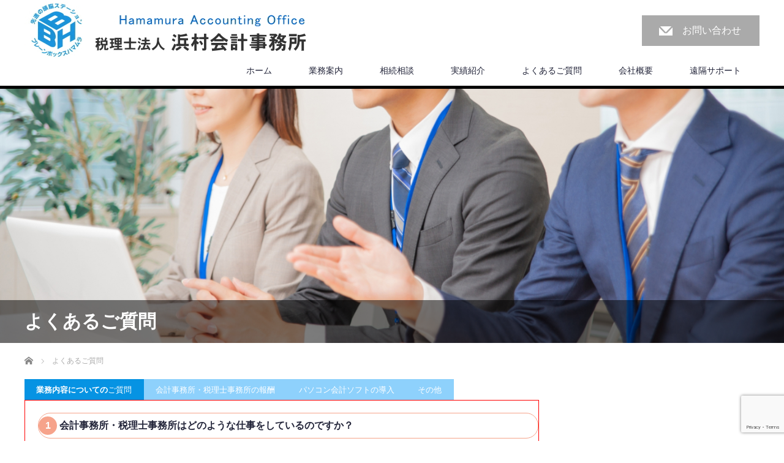

--- FILE ---
content_type: text/html; charset=UTF-8
request_url: https://hamamura.ne.jp/faq/
body_size: 14147
content:
<!DOCTYPE html>
<html dir="ltr" lang="ja" prefix="og: https://ogp.me/ns#">
<head>

<link rel="shortcut icon" href="http://hamamura.ne.jp/wp/wp-content/uploads/tcd-w/favicon.ico" />

<meta charset="UTF-8">
<meta name="viewport" content="width=1200">
<!--[if IE]><meta http-equiv="X-UA-Compatible" content="IE=edge,chrome=1"><![endif]-->
<title>よくあるご質問 | 島田市・静岡市の相続なら浜村会計事務所</title>
<meta name="description" content="業務内容についてのご質問会計事務所・税理士事務所の報酬パソコン会計ソフトの導入その他 会計事務所・税理士事務所はどのような仕事をしているのですか？ 会計事務所・税理士事務所に相談できるのは税務・会計関...">
<link rel="pingback" href="https://hamamura.ne.jp/xmlrpc.php">

		<!-- All in One SEO 4.5.4 - aioseo.com -->
		<meta name="description" content="業務内容についてのご質問 会計事務所・税理士事務所の報酬 パソコン会計ソフトの導入 その他 会計事務所・税理" />
		<meta name="robots" content="max-image-preview:large" />
		<meta name="google-site-verification" content="HGN-r1MFOVw6ZYGhcllbGV7OeZcMUmXz2RGGsY_knTc" />
		<link rel="canonical" href="https://hamamura.ne.jp/faq/" />
		<meta name="generator" content="All in One SEO (AIOSEO) 4.5.4" />
		<meta property="og:locale" content="ja_JP" />
		<meta property="og:site_name" content="島田市・静岡市の相続なら浜村会計事務所 | 静岡市・島田市の会計事務所、法人の税務・会計・経営相談から個人の相続までまるごとサポート" />
		<meta property="og:type" content="article" />
		<meta property="og:title" content="よくあるご質問 | 島田市・静岡市の相続なら浜村会計事務所" />
		<meta property="og:description" content="業務内容についてのご質問 会計事務所・税理士事務所の報酬 パソコン会計ソフトの導入 その他 会計事務所・税理" />
		<meta property="og:url" content="https://hamamura.ne.jp/faq/" />
		<meta property="og:image" content="https://hamamura.ne.jp/wp-content/uploads/2022/08/top_logo.jpg" />
		<meta property="og:image:secure_url" content="https://hamamura.ne.jp/wp-content/uploads/2022/08/top_logo.jpg" />
		<meta property="og:image:width" content="480" />
		<meta property="og:image:height" content="100" />
		<meta property="article:published_time" content="2022-07-08T03:12:21+00:00" />
		<meta property="article:modified_time" content="2022-08-25T06:48:18+00:00" />
		<meta name="twitter:card" content="summary_large_image" />
		<meta name="twitter:title" content="よくあるご質問 | 島田市・静岡市の相続なら浜村会計事務所" />
		<meta name="twitter:description" content="業務内容についてのご質問 会計事務所・税理士事務所の報酬 パソコン会計ソフトの導入 その他 会計事務所・税理" />
		<meta name="twitter:image" content="https://hamamura.ne.jp/wp-content/uploads/2022/08/top_logo.jpg" />
		<script type="application/ld+json" class="aioseo-schema">
			{"@context":"https:\/\/schema.org","@graph":[{"@type":"BreadcrumbList","@id":"https:\/\/hamamura.ne.jp\/faq\/#breadcrumblist","itemListElement":[{"@type":"ListItem","@id":"https:\/\/hamamura.ne.jp\/#listItem","position":1,"name":"\u5bb6","item":"https:\/\/hamamura.ne.jp\/","nextItem":"https:\/\/hamamura.ne.jp\/faq\/#listItem"},{"@type":"ListItem","@id":"https:\/\/hamamura.ne.jp\/faq\/#listItem","position":2,"name":"\u3088\u304f\u3042\u308b\u3054\u8cea\u554f","previousItem":"https:\/\/hamamura.ne.jp\/#listItem"}]},{"@type":"Organization","@id":"https:\/\/hamamura.ne.jp\/#organization","name":"\u7a0e\u7406\u58eb\u6cd5\u4eba\u3000\u6d5c\u6751\u4f1a\u8a08\u4e8b\u52d9\u6240","url":"https:\/\/hamamura.ne.jp\/","logo":{"@type":"ImageObject","url":"https:\/\/hamamura.ne.jp\/wp-content\/uploads\/2022\/08\/top_logo.jpg","@id":"https:\/\/hamamura.ne.jp\/faq\/#organizationLogo","width":480,"height":100},"image":{"@id":"https:\/\/hamamura.ne.jp\/#organizationLogo"}},{"@type":"WebPage","@id":"https:\/\/hamamura.ne.jp\/faq\/#webpage","url":"https:\/\/hamamura.ne.jp\/faq\/","name":"\u3088\u304f\u3042\u308b\u3054\u8cea\u554f | \u5cf6\u7530\u5e02\u30fb\u9759\u5ca1\u5e02\u306e\u76f8\u7d9a\u306a\u3089\u6d5c\u6751\u4f1a\u8a08\u4e8b\u52d9\u6240","description":"\u696d\u52d9\u5185\u5bb9\u306b\u3064\u3044\u3066\u306e\u3054\u8cea\u554f \u4f1a\u8a08\u4e8b\u52d9\u6240\u30fb\u7a0e\u7406\u58eb\u4e8b\u52d9\u6240\u306e\u5831\u916c \u30d1\u30bd\u30b3\u30f3\u4f1a\u8a08\u30bd\u30d5\u30c8\u306e\u5c0e\u5165 \u305d\u306e\u4ed6 \u4f1a\u8a08\u4e8b\u52d9\u6240\u30fb\u7a0e\u7406","inLanguage":"ja","isPartOf":{"@id":"https:\/\/hamamura.ne.jp\/#website"},"breadcrumb":{"@id":"https:\/\/hamamura.ne.jp\/faq\/#breadcrumblist"},"datePublished":"2022-07-08T12:12:21+09:00","dateModified":"2022-08-25T15:48:18+09:00"},{"@type":"WebSite","@id":"https:\/\/hamamura.ne.jp\/#website","url":"https:\/\/hamamura.ne.jp\/","name":"\u6d5c\u6751\u4f1a\u8a08\u4e8b\u52d9\u6240","description":"\u9759\u5ca1\u5e02\u30fb\u5cf6\u7530\u5e02\u306e\u4f1a\u8a08\u4e8b\u52d9\u6240\u3001\u6cd5\u4eba\u306e\u7a0e\u52d9\u30fb\u4f1a\u8a08\u30fb\u7d4c\u55b6\u76f8\u8ac7\u304b\u3089\u500b\u4eba\u306e\u76f8\u7d9a\u307e\u3067\u307e\u308b\u3054\u3068\u30b5\u30dd\u30fc\u30c8","inLanguage":"ja","publisher":{"@id":"https:\/\/hamamura.ne.jp\/#organization"}}]}
		</script>
		<!-- All in One SEO -->

<link rel='dns-prefetch' href='//webfonts.xserver.jp' />
<link rel='dns-prefetch' href='//www.googletagmanager.com' />
<link rel="alternate" type="application/rss+xml" title="島田市・静岡市の相続なら浜村会計事務所 &raquo; フィード" href="https://hamamura.ne.jp/feed/" />
<link rel="alternate" type="application/rss+xml" title="島田市・静岡市の相続なら浜村会計事務所 &raquo; コメントフィード" href="https://hamamura.ne.jp/comments/feed/" />
<link rel="alternate" title="oEmbed (JSON)" type="application/json+oembed" href="https://hamamura.ne.jp/wp-json/oembed/1.0/embed?url=https%3A%2F%2Fhamamura.ne.jp%2Ffaq%2F" />
<link rel="alternate" title="oEmbed (XML)" type="text/xml+oembed" href="https://hamamura.ne.jp/wp-json/oembed/1.0/embed?url=https%3A%2F%2Fhamamura.ne.jp%2Ffaq%2F&#038;format=xml" />
		<!-- This site uses the Google Analytics by MonsterInsights plugin v8.23.1 - Using Analytics tracking - https://www.monsterinsights.com/ -->
		<!-- Note: MonsterInsights is not currently configured on this site. The site owner needs to authenticate with Google Analytics in the MonsterInsights settings panel. -->
					<!-- No tracking code set -->
				<!-- / Google Analytics by MonsterInsights -->
		<style id='wp-img-auto-sizes-contain-inline-css' type='text/css'>
img:is([sizes=auto i],[sizes^="auto," i]){contain-intrinsic-size:3000px 1500px}
/*# sourceURL=wp-img-auto-sizes-contain-inline-css */
</style>
<link rel='stylesheet' id='style-css' href='https://hamamura.ne.jp/wp-content/themes/law_tcd031/style.css?ver=3.3.1' type='text/css' media='screen' />
<style id='wp-emoji-styles-inline-css' type='text/css'>

	img.wp-smiley, img.emoji {
		display: inline !important;
		border: none !important;
		box-shadow: none !important;
		height: 1em !important;
		width: 1em !important;
		margin: 0 0.07em !important;
		vertical-align: -0.1em !important;
		background: none !important;
		padding: 0 !important;
	}
/*# sourceURL=wp-emoji-styles-inline-css */
</style>
<style id='wp-block-library-inline-css' type='text/css'>
:root{--wp-block-synced-color:#7a00df;--wp-block-synced-color--rgb:122,0,223;--wp-bound-block-color:var(--wp-block-synced-color);--wp-editor-canvas-background:#ddd;--wp-admin-theme-color:#007cba;--wp-admin-theme-color--rgb:0,124,186;--wp-admin-theme-color-darker-10:#006ba1;--wp-admin-theme-color-darker-10--rgb:0,107,160.5;--wp-admin-theme-color-darker-20:#005a87;--wp-admin-theme-color-darker-20--rgb:0,90,135;--wp-admin-border-width-focus:2px}@media (min-resolution:192dpi){:root{--wp-admin-border-width-focus:1.5px}}.wp-element-button{cursor:pointer}:root .has-very-light-gray-background-color{background-color:#eee}:root .has-very-dark-gray-background-color{background-color:#313131}:root .has-very-light-gray-color{color:#eee}:root .has-very-dark-gray-color{color:#313131}:root .has-vivid-green-cyan-to-vivid-cyan-blue-gradient-background{background:linear-gradient(135deg,#00d084,#0693e3)}:root .has-purple-crush-gradient-background{background:linear-gradient(135deg,#34e2e4,#4721fb 50%,#ab1dfe)}:root .has-hazy-dawn-gradient-background{background:linear-gradient(135deg,#faaca8,#dad0ec)}:root .has-subdued-olive-gradient-background{background:linear-gradient(135deg,#fafae1,#67a671)}:root .has-atomic-cream-gradient-background{background:linear-gradient(135deg,#fdd79a,#004a59)}:root .has-nightshade-gradient-background{background:linear-gradient(135deg,#330968,#31cdcf)}:root .has-midnight-gradient-background{background:linear-gradient(135deg,#020381,#2874fc)}:root{--wp--preset--font-size--normal:16px;--wp--preset--font-size--huge:42px}.has-regular-font-size{font-size:1em}.has-larger-font-size{font-size:2.625em}.has-normal-font-size{font-size:var(--wp--preset--font-size--normal)}.has-huge-font-size{font-size:var(--wp--preset--font-size--huge)}.has-text-align-center{text-align:center}.has-text-align-left{text-align:left}.has-text-align-right{text-align:right}.has-fit-text{white-space:nowrap!important}#end-resizable-editor-section{display:none}.aligncenter{clear:both}.items-justified-left{justify-content:flex-start}.items-justified-center{justify-content:center}.items-justified-right{justify-content:flex-end}.items-justified-space-between{justify-content:space-between}.screen-reader-text{border:0;clip-path:inset(50%);height:1px;margin:-1px;overflow:hidden;padding:0;position:absolute;width:1px;word-wrap:normal!important}.screen-reader-text:focus{background-color:#ddd;clip-path:none;color:#444;display:block;font-size:1em;height:auto;left:5px;line-height:normal;padding:15px 23px 14px;text-decoration:none;top:5px;width:auto;z-index:100000}html :where(.has-border-color){border-style:solid}html :where([style*=border-top-color]){border-top-style:solid}html :where([style*=border-right-color]){border-right-style:solid}html :where([style*=border-bottom-color]){border-bottom-style:solid}html :where([style*=border-left-color]){border-left-style:solid}html :where([style*=border-width]){border-style:solid}html :where([style*=border-top-width]){border-top-style:solid}html :where([style*=border-right-width]){border-right-style:solid}html :where([style*=border-bottom-width]){border-bottom-style:solid}html :where([style*=border-left-width]){border-left-style:solid}html :where(img[class*=wp-image-]){height:auto;max-width:100%}:where(figure){margin:0 0 1em}html :where(.is-position-sticky){--wp-admin--admin-bar--position-offset:var(--wp-admin--admin-bar--height,0px)}@media screen and (max-width:600px){html :where(.is-position-sticky){--wp-admin--admin-bar--position-offset:0px}}

/*# sourceURL=wp-block-library-inline-css */
</style><style id='wp-block-button-inline-css' type='text/css'>
.wp-block-button__link{align-content:center;box-sizing:border-box;cursor:pointer;display:inline-block;height:100%;text-align:center;word-break:break-word}.wp-block-button__link.aligncenter{text-align:center}.wp-block-button__link.alignright{text-align:right}:where(.wp-block-button__link){border-radius:9999px;box-shadow:none;padding:calc(.667em + 2px) calc(1.333em + 2px);text-decoration:none}.wp-block-button[style*=text-decoration] .wp-block-button__link{text-decoration:inherit}.wp-block-buttons>.wp-block-button.has-custom-width{max-width:none}.wp-block-buttons>.wp-block-button.has-custom-width .wp-block-button__link{width:100%}.wp-block-buttons>.wp-block-button.has-custom-font-size .wp-block-button__link{font-size:inherit}.wp-block-buttons>.wp-block-button.wp-block-button__width-25{width:calc(25% - var(--wp--style--block-gap, .5em)*.75)}.wp-block-buttons>.wp-block-button.wp-block-button__width-50{width:calc(50% - var(--wp--style--block-gap, .5em)*.5)}.wp-block-buttons>.wp-block-button.wp-block-button__width-75{width:calc(75% - var(--wp--style--block-gap, .5em)*.25)}.wp-block-buttons>.wp-block-button.wp-block-button__width-100{flex-basis:100%;width:100%}.wp-block-buttons.is-vertical>.wp-block-button.wp-block-button__width-25{width:25%}.wp-block-buttons.is-vertical>.wp-block-button.wp-block-button__width-50{width:50%}.wp-block-buttons.is-vertical>.wp-block-button.wp-block-button__width-75{width:75%}.wp-block-button.is-style-squared,.wp-block-button__link.wp-block-button.is-style-squared{border-radius:0}.wp-block-button.no-border-radius,.wp-block-button__link.no-border-radius{border-radius:0!important}:root :where(.wp-block-button .wp-block-button__link.is-style-outline),:root :where(.wp-block-button.is-style-outline>.wp-block-button__link){border:2px solid;padding:.667em 1.333em}:root :where(.wp-block-button .wp-block-button__link.is-style-outline:not(.has-text-color)),:root :where(.wp-block-button.is-style-outline>.wp-block-button__link:not(.has-text-color)){color:currentColor}:root :where(.wp-block-button .wp-block-button__link.is-style-outline:not(.has-background)),:root :where(.wp-block-button.is-style-outline>.wp-block-button__link:not(.has-background)){background-color:initial;background-image:none}
/*# sourceURL=https://hamamura.ne.jp/wp-includes/blocks/button/style.min.css */
</style>
<style id='wp-block-heading-inline-css' type='text/css'>
h1:where(.wp-block-heading).has-background,h2:where(.wp-block-heading).has-background,h3:where(.wp-block-heading).has-background,h4:where(.wp-block-heading).has-background,h5:where(.wp-block-heading).has-background,h6:where(.wp-block-heading).has-background{padding:1.25em 2.375em}h1.has-text-align-left[style*=writing-mode]:where([style*=vertical-lr]),h1.has-text-align-right[style*=writing-mode]:where([style*=vertical-rl]),h2.has-text-align-left[style*=writing-mode]:where([style*=vertical-lr]),h2.has-text-align-right[style*=writing-mode]:where([style*=vertical-rl]),h3.has-text-align-left[style*=writing-mode]:where([style*=vertical-lr]),h3.has-text-align-right[style*=writing-mode]:where([style*=vertical-rl]),h4.has-text-align-left[style*=writing-mode]:where([style*=vertical-lr]),h4.has-text-align-right[style*=writing-mode]:where([style*=vertical-rl]),h5.has-text-align-left[style*=writing-mode]:where([style*=vertical-lr]),h5.has-text-align-right[style*=writing-mode]:where([style*=vertical-rl]),h6.has-text-align-left[style*=writing-mode]:where([style*=vertical-lr]),h6.has-text-align-right[style*=writing-mode]:where([style*=vertical-rl]){rotate:180deg}
/*# sourceURL=https://hamamura.ne.jp/wp-includes/blocks/heading/style.min.css */
</style>
<style id='wp-block-list-inline-css' type='text/css'>
ol,ul{box-sizing:border-box}:root :where(.wp-block-list.has-background){padding:1.25em 2.375em}
/*# sourceURL=https://hamamura.ne.jp/wp-includes/blocks/list/style.min.css */
</style>
<style id='wp-block-buttons-inline-css' type='text/css'>
.wp-block-buttons{box-sizing:border-box}.wp-block-buttons.is-vertical{flex-direction:column}.wp-block-buttons.is-vertical>.wp-block-button:last-child{margin-bottom:0}.wp-block-buttons>.wp-block-button{display:inline-block;margin:0}.wp-block-buttons.is-content-justification-left{justify-content:flex-start}.wp-block-buttons.is-content-justification-left.is-vertical{align-items:flex-start}.wp-block-buttons.is-content-justification-center{justify-content:center}.wp-block-buttons.is-content-justification-center.is-vertical{align-items:center}.wp-block-buttons.is-content-justification-right{justify-content:flex-end}.wp-block-buttons.is-content-justification-right.is-vertical{align-items:flex-end}.wp-block-buttons.is-content-justification-space-between{justify-content:space-between}.wp-block-buttons.aligncenter{text-align:center}.wp-block-buttons:not(.is-content-justification-space-between,.is-content-justification-right,.is-content-justification-left,.is-content-justification-center) .wp-block-button.aligncenter{margin-left:auto;margin-right:auto;width:100%}.wp-block-buttons[style*=text-decoration] .wp-block-button,.wp-block-buttons[style*=text-decoration] .wp-block-button__link{text-decoration:inherit}.wp-block-buttons.has-custom-font-size .wp-block-button__link{font-size:inherit}.wp-block-buttons .wp-block-button__link{width:100%}.wp-block-button.aligncenter{text-align:center}
/*# sourceURL=https://hamamura.ne.jp/wp-includes/blocks/buttons/style.min.css */
</style>
<style id='wp-block-group-inline-css' type='text/css'>
.wp-block-group{box-sizing:border-box}:where(.wp-block-group.wp-block-group-is-layout-constrained){position:relative}
/*# sourceURL=https://hamamura.ne.jp/wp-includes/blocks/group/style.min.css */
</style>
<style id='wp-block-paragraph-inline-css' type='text/css'>
.is-small-text{font-size:.875em}.is-regular-text{font-size:1em}.is-large-text{font-size:2.25em}.is-larger-text{font-size:3em}.has-drop-cap:not(:focus):first-letter{float:left;font-size:8.4em;font-style:normal;font-weight:100;line-height:.68;margin:.05em .1em 0 0;text-transform:uppercase}body.rtl .has-drop-cap:not(:focus):first-letter{float:none;margin-left:.1em}p.has-drop-cap.has-background{overflow:hidden}:root :where(p.has-background){padding:1.25em 2.375em}:where(p.has-text-color:not(.has-link-color)) a{color:inherit}p.has-text-align-left[style*="writing-mode:vertical-lr"],p.has-text-align-right[style*="writing-mode:vertical-rl"]{rotate:180deg}
/*# sourceURL=https://hamamura.ne.jp/wp-includes/blocks/paragraph/style.min.css */
</style>
<style id='global-styles-inline-css' type='text/css'>
:root{--wp--preset--aspect-ratio--square: 1;--wp--preset--aspect-ratio--4-3: 4/3;--wp--preset--aspect-ratio--3-4: 3/4;--wp--preset--aspect-ratio--3-2: 3/2;--wp--preset--aspect-ratio--2-3: 2/3;--wp--preset--aspect-ratio--16-9: 16/9;--wp--preset--aspect-ratio--9-16: 9/16;--wp--preset--color--black: #000000;--wp--preset--color--cyan-bluish-gray: #abb8c3;--wp--preset--color--white: #ffffff;--wp--preset--color--pale-pink: #f78da7;--wp--preset--color--vivid-red: #cf2e2e;--wp--preset--color--luminous-vivid-orange: #ff6900;--wp--preset--color--luminous-vivid-amber: #fcb900;--wp--preset--color--light-green-cyan: #7bdcb5;--wp--preset--color--vivid-green-cyan: #00d084;--wp--preset--color--pale-cyan-blue: #8ed1fc;--wp--preset--color--vivid-cyan-blue: #0693e3;--wp--preset--color--vivid-purple: #9b51e0;--wp--preset--gradient--vivid-cyan-blue-to-vivid-purple: linear-gradient(135deg,rgb(6,147,227) 0%,rgb(155,81,224) 100%);--wp--preset--gradient--light-green-cyan-to-vivid-green-cyan: linear-gradient(135deg,rgb(122,220,180) 0%,rgb(0,208,130) 100%);--wp--preset--gradient--luminous-vivid-amber-to-luminous-vivid-orange: linear-gradient(135deg,rgb(252,185,0) 0%,rgb(255,105,0) 100%);--wp--preset--gradient--luminous-vivid-orange-to-vivid-red: linear-gradient(135deg,rgb(255,105,0) 0%,rgb(207,46,46) 100%);--wp--preset--gradient--very-light-gray-to-cyan-bluish-gray: linear-gradient(135deg,rgb(238,238,238) 0%,rgb(169,184,195) 100%);--wp--preset--gradient--cool-to-warm-spectrum: linear-gradient(135deg,rgb(74,234,220) 0%,rgb(151,120,209) 20%,rgb(207,42,186) 40%,rgb(238,44,130) 60%,rgb(251,105,98) 80%,rgb(254,248,76) 100%);--wp--preset--gradient--blush-light-purple: linear-gradient(135deg,rgb(255,206,236) 0%,rgb(152,150,240) 100%);--wp--preset--gradient--blush-bordeaux: linear-gradient(135deg,rgb(254,205,165) 0%,rgb(254,45,45) 50%,rgb(107,0,62) 100%);--wp--preset--gradient--luminous-dusk: linear-gradient(135deg,rgb(255,203,112) 0%,rgb(199,81,192) 50%,rgb(65,88,208) 100%);--wp--preset--gradient--pale-ocean: linear-gradient(135deg,rgb(255,245,203) 0%,rgb(182,227,212) 50%,rgb(51,167,181) 100%);--wp--preset--gradient--electric-grass: linear-gradient(135deg,rgb(202,248,128) 0%,rgb(113,206,126) 100%);--wp--preset--gradient--midnight: linear-gradient(135deg,rgb(2,3,129) 0%,rgb(40,116,252) 100%);--wp--preset--font-size--small: 13px;--wp--preset--font-size--medium: 20px;--wp--preset--font-size--large: 36px;--wp--preset--font-size--x-large: 42px;--wp--preset--spacing--20: 0.44rem;--wp--preset--spacing--30: 0.67rem;--wp--preset--spacing--40: 1rem;--wp--preset--spacing--50: 1.5rem;--wp--preset--spacing--60: 2.25rem;--wp--preset--spacing--70: 3.38rem;--wp--preset--spacing--80: 5.06rem;--wp--preset--shadow--natural: 6px 6px 9px rgba(0, 0, 0, 0.2);--wp--preset--shadow--deep: 12px 12px 50px rgba(0, 0, 0, 0.4);--wp--preset--shadow--sharp: 6px 6px 0px rgba(0, 0, 0, 0.2);--wp--preset--shadow--outlined: 6px 6px 0px -3px rgb(255, 255, 255), 6px 6px rgb(0, 0, 0);--wp--preset--shadow--crisp: 6px 6px 0px rgb(0, 0, 0);}:where(.is-layout-flex){gap: 0.5em;}:where(.is-layout-grid){gap: 0.5em;}body .is-layout-flex{display: flex;}.is-layout-flex{flex-wrap: wrap;align-items: center;}.is-layout-flex > :is(*, div){margin: 0;}body .is-layout-grid{display: grid;}.is-layout-grid > :is(*, div){margin: 0;}:where(.wp-block-columns.is-layout-flex){gap: 2em;}:where(.wp-block-columns.is-layout-grid){gap: 2em;}:where(.wp-block-post-template.is-layout-flex){gap: 1.25em;}:where(.wp-block-post-template.is-layout-grid){gap: 1.25em;}.has-black-color{color: var(--wp--preset--color--black) !important;}.has-cyan-bluish-gray-color{color: var(--wp--preset--color--cyan-bluish-gray) !important;}.has-white-color{color: var(--wp--preset--color--white) !important;}.has-pale-pink-color{color: var(--wp--preset--color--pale-pink) !important;}.has-vivid-red-color{color: var(--wp--preset--color--vivid-red) !important;}.has-luminous-vivid-orange-color{color: var(--wp--preset--color--luminous-vivid-orange) !important;}.has-luminous-vivid-amber-color{color: var(--wp--preset--color--luminous-vivid-amber) !important;}.has-light-green-cyan-color{color: var(--wp--preset--color--light-green-cyan) !important;}.has-vivid-green-cyan-color{color: var(--wp--preset--color--vivid-green-cyan) !important;}.has-pale-cyan-blue-color{color: var(--wp--preset--color--pale-cyan-blue) !important;}.has-vivid-cyan-blue-color{color: var(--wp--preset--color--vivid-cyan-blue) !important;}.has-vivid-purple-color{color: var(--wp--preset--color--vivid-purple) !important;}.has-black-background-color{background-color: var(--wp--preset--color--black) !important;}.has-cyan-bluish-gray-background-color{background-color: var(--wp--preset--color--cyan-bluish-gray) !important;}.has-white-background-color{background-color: var(--wp--preset--color--white) !important;}.has-pale-pink-background-color{background-color: var(--wp--preset--color--pale-pink) !important;}.has-vivid-red-background-color{background-color: var(--wp--preset--color--vivid-red) !important;}.has-luminous-vivid-orange-background-color{background-color: var(--wp--preset--color--luminous-vivid-orange) !important;}.has-luminous-vivid-amber-background-color{background-color: var(--wp--preset--color--luminous-vivid-amber) !important;}.has-light-green-cyan-background-color{background-color: var(--wp--preset--color--light-green-cyan) !important;}.has-vivid-green-cyan-background-color{background-color: var(--wp--preset--color--vivid-green-cyan) !important;}.has-pale-cyan-blue-background-color{background-color: var(--wp--preset--color--pale-cyan-blue) !important;}.has-vivid-cyan-blue-background-color{background-color: var(--wp--preset--color--vivid-cyan-blue) !important;}.has-vivid-purple-background-color{background-color: var(--wp--preset--color--vivid-purple) !important;}.has-black-border-color{border-color: var(--wp--preset--color--black) !important;}.has-cyan-bluish-gray-border-color{border-color: var(--wp--preset--color--cyan-bluish-gray) !important;}.has-white-border-color{border-color: var(--wp--preset--color--white) !important;}.has-pale-pink-border-color{border-color: var(--wp--preset--color--pale-pink) !important;}.has-vivid-red-border-color{border-color: var(--wp--preset--color--vivid-red) !important;}.has-luminous-vivid-orange-border-color{border-color: var(--wp--preset--color--luminous-vivid-orange) !important;}.has-luminous-vivid-amber-border-color{border-color: var(--wp--preset--color--luminous-vivid-amber) !important;}.has-light-green-cyan-border-color{border-color: var(--wp--preset--color--light-green-cyan) !important;}.has-vivid-green-cyan-border-color{border-color: var(--wp--preset--color--vivid-green-cyan) !important;}.has-pale-cyan-blue-border-color{border-color: var(--wp--preset--color--pale-cyan-blue) !important;}.has-vivid-cyan-blue-border-color{border-color: var(--wp--preset--color--vivid-cyan-blue) !important;}.has-vivid-purple-border-color{border-color: var(--wp--preset--color--vivid-purple) !important;}.has-vivid-cyan-blue-to-vivid-purple-gradient-background{background: var(--wp--preset--gradient--vivid-cyan-blue-to-vivid-purple) !important;}.has-light-green-cyan-to-vivid-green-cyan-gradient-background{background: var(--wp--preset--gradient--light-green-cyan-to-vivid-green-cyan) !important;}.has-luminous-vivid-amber-to-luminous-vivid-orange-gradient-background{background: var(--wp--preset--gradient--luminous-vivid-amber-to-luminous-vivid-orange) !important;}.has-luminous-vivid-orange-to-vivid-red-gradient-background{background: var(--wp--preset--gradient--luminous-vivid-orange-to-vivid-red) !important;}.has-very-light-gray-to-cyan-bluish-gray-gradient-background{background: var(--wp--preset--gradient--very-light-gray-to-cyan-bluish-gray) !important;}.has-cool-to-warm-spectrum-gradient-background{background: var(--wp--preset--gradient--cool-to-warm-spectrum) !important;}.has-blush-light-purple-gradient-background{background: var(--wp--preset--gradient--blush-light-purple) !important;}.has-blush-bordeaux-gradient-background{background: var(--wp--preset--gradient--blush-bordeaux) !important;}.has-luminous-dusk-gradient-background{background: var(--wp--preset--gradient--luminous-dusk) !important;}.has-pale-ocean-gradient-background{background: var(--wp--preset--gradient--pale-ocean) !important;}.has-electric-grass-gradient-background{background: var(--wp--preset--gradient--electric-grass) !important;}.has-midnight-gradient-background{background: var(--wp--preset--gradient--midnight) !important;}.has-small-font-size{font-size: var(--wp--preset--font-size--small) !important;}.has-medium-font-size{font-size: var(--wp--preset--font-size--medium) !important;}.has-large-font-size{font-size: var(--wp--preset--font-size--large) !important;}.has-x-large-font-size{font-size: var(--wp--preset--font-size--x-large) !important;}
/*# sourceURL=global-styles-inline-css */
</style>

<style id='classic-theme-styles-inline-css' type='text/css'>
/*! This file is auto-generated */
.wp-block-button__link{color:#fff;background-color:#32373c;border-radius:9999px;box-shadow:none;text-decoration:none;padding:calc(.667em + 2px) calc(1.333em + 2px);font-size:1.125em}.wp-block-file__button{background:#32373c;color:#fff;text-decoration:none}
/*# sourceURL=/wp-includes/css/classic-themes.min.css */
</style>
<link rel='stylesheet' id='contact-form-7-css' href='https://hamamura.ne.jp/wp-content/plugins/contact-form-7/includes/css/styles.css?ver=5.8.6' type='text/css' media='all' />
<link rel='stylesheet' id='hcb-style-css' href='https://hamamura.ne.jp/wp-content/plugins/highlighting-code-block/build/css/hcb--light.css?ver=2.0.1' type='text/css' media='all' />
<style id='hcb-style-inline-css' type='text/css'>
:root{--hcb--fz--base: 14px}:root{--hcb--fz--mobile: 13px}:root{--hcb--ff:Menlo, Consolas, "Hiragino Kaku Gothic ProN", "Hiragino Sans", Meiryo, sans-serif;}
/*# sourceURL=hcb-style-inline-css */
</style>
<script type="text/javascript" src="https://hamamura.ne.jp/wp-includes/js/jquery/jquery.min.js?ver=3.7.1" id="jquery-core-js"></script>
<script type="text/javascript" src="https://hamamura.ne.jp/wp-includes/js/jquery/jquery-migrate.min.js?ver=3.4.1" id="jquery-migrate-js"></script>
<script type="text/javascript" src="//webfonts.xserver.jp/js/xserverv3.js?fadein=0&amp;ver=2.0.5" id="typesquare_std-js"></script>

<!-- Google アナリティクス スニペット (Site Kit が追加) -->
<script type="text/javascript" src="https://www.googletagmanager.com/gtag/js?id=GT-M38DT9H" id="google_gtagjs-js" async></script>
<script type="text/javascript" id="google_gtagjs-js-after">
/* <![CDATA[ */
window.dataLayer = window.dataLayer || [];function gtag(){dataLayer.push(arguments);}
gtag('set', 'linker', {"domains":["hamamura.ne.jp"]} );
gtag("js", new Date());
gtag("set", "developer_id.dZTNiMT", true);
gtag("config", "GT-M38DT9H");
//# sourceURL=google_gtagjs-js-after
/* ]]> */
</script>

<!-- (ここまで) Google アナリティクス スニペット (Site Kit が追加) -->
<link rel="https://api.w.org/" href="https://hamamura.ne.jp/wp-json/" /><link rel="alternate" title="JSON" type="application/json" href="https://hamamura.ne.jp/wp-json/wp/v2/pages/31" /><link rel='shortlink' href='https://hamamura.ne.jp/?p=31' />
<meta name="generator" content="Site Kit by Google 1.118.0" /><style type="text/css">h4 {
  padding: 0.5em;/*文字周りの余白*/
  color: #010101;/*文字色*/
  background: #eaf3ff;/*背景色*/
  border-bottom: solid 3px #516ab6;/*下線*/
}
.wp-block-group1 {
  border: 1px #ff0000 double;
}
.wp-block-group2{
  border: 1px #99ccff double;
}
ul{
  list-style-type: none;
}
ul li.qa_list_a{
  display: block;
  background: url(http://hamamura.ne.jp/wp/wp-content/uploads/2022/07/qa_a.png) left 0px top 3px no-repeat;
  padding-left: 35px;
}
ol.qa_list{
  counter-reset:list;
  list-style-type:none;
  font: 14px/1.6 'arial narrow', sans-serif;
  padding:0;
}
ol.qa_list li{
  position:relative;
  margin: 20px 0 20px 0px;
  padding: 0 30px 0;
  font-weight: bold;
  font-size:16px;
  line-height: 40px;
  border: solid 1px #F6A38B;
  border-radius:20px;
  -webkit-transition: 0.3s;
  -moz-transition: 0.3s;
  -o-transition: 0.3s;
  -ms-transition: 0.3s;
  transition: 0.3s;
}
ol.qa_list li:before{
  counter-increment: list;
  content: counter(list);
  position: absolute;
  left: 0px;
  width: 30px;
  height: 30px;
  text-align: center;
  color: #fff;
  line-height:30px;
  background: #F6A38B;
  border-radius: 50%;
  top: 50%;
  -moz-transform: translateY(-50%);
  -webkit-transform: translateY(-50%);
  -o-transform: translateY(-50%);
  -ms-transform: translateY(-50%);
  transform: translateY(-50%);
}
ol.qa_list li:hover{
  background: #F6A38B;
  color: #fff;
}
ol.qa_list li:hover:before{
  background: #fff;
  color: #F6A38B;
}
</style><script src="https://hamamura.ne.jp/wp-content/themes/law_tcd031/js/jscript.js?ver=3.3.1"></script>

<link rel="stylesheet" href="https://hamamura.ne.jp/wp-content/themes/law_tcd031/style-pc.css?ver=3.3.1">
<link rel="stylesheet" href="https://hamamura.ne.jp/wp-content/themes/law_tcd031/japanese.css?ver=3.3.1">

<!--[if lt IE 9]>
<script src="https://hamamura.ne.jp/wp-content/themes/law_tcd031/js/html5.js?ver=3.3.1"></script>
<![endif]-->

<style type="text/css">

#logo_image { top:0px; left:0px; }

body { font-size:16px; }

a, #menu_archive .headline2, #menu_archive li a.title, #menu_bottom_area h2, #menu_bottom_area h3, .post_date, .archive_headline
  { color:#222439; }

a:hover, .footer_menu a:hover, .footer_menu li:first-child a:hover, .footer_menu li:only-child a:hover, #footer_logo_text a:hover, #comment_header ul li a:hover
  { color:#063261; }

.post_content a, .custom-html-widget a { color:#222439; }
.post_content a:hover, .custom-html-widget a:hover { color:#063261; }

.footer_menu a:hover { color:#bbb; }
.footer_menu li:first-child a:hover, .footer_menu li:only-child a:hover { color:#fff; }

.global_menu li a:hover, .global_menu li.active_menu > a, #index_staff_head, #staff_headline, #footer_top, #archive_headline, .side_headline, #comment_headline,
 .page_navi span.current, .widget_search #search-btn input, .widget_search #searchsubmit, .google_search #search_button, .global_menu ul ul a
  { background-color:#222439 !important; }

#header_contact a:hover{ background-color:#282C45 !important; }
#index_news .link_button:hover, #index_staff .link_button:hover, #index_staff_list .owl-next:hover, #index_staff_head .link_button:hover, #index_staff_list .owl-prev:hover, #index_info_button li a:hover, #index_staff_list .link:hover, #index_staff_list a.link:hover, #archive_staff_list .link:hover, .flex-direction-nav a:hover, #return_top a:hover, .global_menu ul ul a:hover, #wp-calendar td a:hover, #wp-calendar #prev a:hover, #wp-calendar #next a:hover, .widget_search #search-btn input:hover, .google_search #search_button:hover, .widget_search #searchsubmit:hover, .page_navi a:hover, #previous_post a:hover, #next_post a:hover, #submit_comment:hover, #post_pagination a:hover, .tcdw_category_list_widget a:hover, .tcdw_archive_list_widget a:hover
   { background-color:#063261 !important; }

#comment_textarea textarea:focus, #guest_info input:focus
  { border-color:#063261 !important; }


.pc #left_col {
    width: 100%;
}

.pc #side_col {
    display:none;
}
</style>




</head>
<body class="wp-singular page-template-default page page-id-31 wp-theme-law_tcd031">

 <div id="header">
  <div id="header_inner">

  <!-- logo -->
  <div id='logo_image'>
<h1 id="logo"><a href=" https://hamamura.ne.jp/" title="島田市・静岡市の相続なら浜村会計事務所" data-label="島田市・静岡市の相続なら浜村会計事務所"><img class="h_logo" src="https://hamamura.ne.jp/wp-content/uploads/tcd-w/logo.jpg?1769287578" alt="島田市・静岡市の相続なら浜村会計事務所" title="島田市・静岡市の相続なら浜村会計事務所" /></a></h1>
</div>

  <!-- tel and contact -->
    <ul id="header_tel_contact" class="clerfix">
         <li id="header_contact">
    <a href="https://hamamura.ne.jp/wp/contact/">お問い合わせ</a>
   </li>
     </ul>
  
  <!-- global menu -->
    <div class="global_menu clearfix">
   <ul id="menu-%e3%83%88%e3%83%83%e3%83%97%e3%83%a1%e3%83%8b%e3%83%a5%e3%83%bc" class="menu"><li id="menu-item-495" class="menu-item menu-item-type-custom menu-item-object-custom menu-item-home menu-item-495"><a href="https://hamamura.ne.jp/">ホーム</a></li>
<li id="menu-item-489" class="menu-item menu-item-type-custom menu-item-object-custom menu-item-home menu-item-has-children menu-item-489"><a href="https://hamamura.ne.jp/">業務案内</a>
<ul class="sub-menu">
	<li id="menu-item-487" class="menu-item menu-item-type-post_type menu-item-object-page menu-item-487"><a href="https://hamamura.ne.jp/contents1/">業務内容（法人のお客様）</a></li>
	<li id="menu-item-488" class="menu-item menu-item-type-post_type menu-item-object-page menu-item-has-children menu-item-488"><a href="https://hamamura.ne.jp/contents2/">業務内容（個人のお客様）</a>
	<ul class="sub-menu">
		<li id="menu-item-498" class="menu-item menu-item-type-post_type menu-item-object-page menu-item-498"><a href="https://hamamura.ne.jp/souzoku/">相続について</a></li>
	</ul>
</li>
	<li id="menu-item-535" class="menu-item menu-item-type-custom menu-item-object-custom menu-item-535"><a href="https://bbhcb.jp/">ハマムラコンサルティングビューロウ</a></li>
</ul>
</li>
<li id="menu-item-598" class="menu-item menu-item-type-custom menu-item-object-custom menu-item-has-children menu-item-598"><a href="https://hamamura.ne.jp/souzoku/">相続相談</a>
<ul class="sub-menu">
	<li id="menu-item-599" class="menu-item menu-item-type-post_type menu-item-object-page menu-item-599"><a href="https://hamamura.ne.jp/souzoku/">相続について</a></li>
	<li id="menu-item-600" class="menu-item menu-item-type-post_type menu-item-object-page menu-item-600"><a href="https://hamamura.ne.jp/souzoku2/">相続の生前対策について</a></li>
	<li id="menu-item-601" class="menu-item menu-item-type-post_type menu-item-object-page menu-item-601"><a href="https://hamamura.ne.jp/souzoku3/">相続時の手続きについて</a></li>
</ul>
</li>
<li id="menu-item-596" class="menu-item menu-item-type-custom menu-item-object-custom menu-item-home menu-item-has-children menu-item-596"><a href="https://hamamura.ne.jp/">実績紹介</a>
<ul class="sub-menu">
	<li id="menu-item-490" class="menu-item menu-item-type-post_type menu-item-object-page menu-item-490"><a href="https://hamamura.ne.jp/feature/">他社との違い</a></li>
	<li id="menu-item-491" class="menu-item menu-item-type-post_type menu-item-object-page menu-item-491"><a href="https://hamamura.ne.jp/voice/">お客様からの声</a></li>
</ul>
</li>
<li id="menu-item-499" class="menu-item menu-item-type-post_type menu-item-object-page current-menu-item page_item page-item-31 current_page_item menu-item-499"><a href="https://hamamura.ne.jp/faq/" aria-current="page">よくあるご質問</a></li>
<li id="menu-item-534" class="menu-item menu-item-type-post_type menu-item-object-page menu-item-534"><a href="https://hamamura.ne.jp/about_us/">会社概要</a></li>
<li id="menu-item-494" class="menu-item menu-item-type-post_type menu-item-object-page menu-item-494"><a href="https://hamamura.ne.jp/remote/">遠隔サポート</a></li>
</ul>  </div>
  
  </div><!-- END #header_inner -->
 </div><!-- END #header -->

  <div id="main_image">
  <img src="https://hamamura.ne.jp/wp-content/uploads/2022/07/sub_phote51.jpg" alt="よくあるご質問" title="よくあるご質問" />
  <h2 id="main_image_headline"><span>よくあるご質問</span></h2>
 </div>
 

<div id="main_contents" class="clearfix">
 
<ul id="bread_crumb" class="clearfix" itemscope itemtype="http://schema.org/BreadcrumbList">
 <li itemprop="itemListElement" itemscope itemtype="http://schema.org/ListItem" class="home"><a itemprop="item" href="https://hamamura.ne.jp/"><span itemprop="name">ホーム</span></a><meta itemprop="position" content="1" /></li>

 <li itemprop="itemListElement" itemscope itemtype="http://schema.org/ListItem" class="last"><span itemprop="name">よくあるご質問</span><meta itemprop="position" content="2" /></li>

</ul>
 <div id="main_col">

 
 <div id="page_post">

  <div class="post_content clearfix">
   
<div class="wp-block-buttons is-layout-flex wp-block-buttons-is-layout-flex">
<div class="wp-block-button has-custom-font-size is-style-fill has-small-font-size"><a class="wp-block-button__link has-white-color has-vivid-cyan-blue-background-color has-text-color has-background" href="https://hamamura.ne.jp/wp/faq/" style="border-radius:0px"><strong>業務内容についての</strong>ご質問</a></div>



<div class="wp-block-button has-custom-font-size is-style-fill has-small-font-size"><a class="wp-block-button__link has-white-color has-pale-cyan-blue-background-color has-text-color has-background" href="https://hamamura.ne.jp/wp/qa2/" style="border-radius:0px">会計事務所・税理士事務所の報酬</a></div>



<div class="wp-block-button has-custom-font-size is-style-fill has-small-font-size"><a class="wp-block-button__link has-white-color has-pale-cyan-blue-background-color has-text-color has-background" href="https://hamamura.ne.jp/wp/qa3/" style="border-radius:0px">パソコン会計ソフトの導入</a></div>



<div class="wp-block-button has-custom-font-size is-style-fill has-small-font-size"><a class="wp-block-button__link has-white-color has-pale-cyan-blue-background-color has-text-color has-background" href="https://hamamura.ne.jp/wp/qa4/" style="border-radius:0px">その他</a></div>
</div>



<div class="wp-block-group wp-block-group1"><div class="wp-block-group__inner-container is-layout-flow wp-block-group-is-layout-flow">
<ol class="qa_list wp-block-list"><li><a href="#qa-1-1"> 会計事務所・税理士事務所はどのような仕事をしているのですか？</a></li><li><a href="#qa-1-2"> 会計事務所・税理士事務所に相談できるのは税務・会計関係だけなのですか？</a></li><li><a href="#qa-1-3"> 担当者の訪問時にはどのような事を行なうのですか？</a></li><li><a href="#qa-1-4"> 会社設立・法人設立にあたってはどのようなサービスをしてくれるのですか？</a></li><li><a href="#qa-1-5"> 給料計算はお願いできますか？</a></li><li><a href="#qa-1-6"> 遠方でも依頼可能でしょうか？</a></li></ol>
</div></div>



<p></p>



<div class="wp-block-group2 is-layout-flow wp-block-group-is-layout-flow"><div class="wp-block-group__inner-container">

<h4 class="wp-block-heading" id="qa-1-1">&nbsp;Q1:会計事務所・税理士事務所はどのような仕事をしているのですか？</h4>


<ul class="wp-block-list"><li class="qa_list_a">主として税務署への申告や申請等の代理（税務代理）、申告書類の作成、税務に関する相談、業務に関する会計帳簿や決算書類の作成（会計業務）を行います。詳しくは業務案内をご覧下さい。</li></ul>

</div></div>



<p></p>



<div class="wp-block-group2 is-layout-flow wp-block-group-is-layout-flow"><div class="wp-block-group__inner-container">

<h4 class="wp-block-heading" id="qa-1-2">&nbsp;Q2:会計事務所・税理士事務所に相談できるのは税務・会計関係だけなのですか？</h4>


<ul class="wp-block-list"><li class="qa_list_a">税務・会計以外のご質問でも何でもご相談下さい。税理士が扱う業務範囲は広く、経営に関する様々な相談を承っております。また当事務所では社会保険労務士を雇用する事で、労務関係の充分なバックアップ体制を作り上げております。また、それ以外の分野については浜村会計事務所が起点となって橋渡しを行なう事で、効率的・能率的な問題解決をお約束します。</li></ul>

</div></div>



<p></p>



<div class="wp-block-group2 is-layout-flow wp-block-group-is-layout-flow"><div class="wp-block-group__inner-container">

<h4 class="wp-block-heading" id="qa-1-3">&nbsp;Q3:担当者の訪問時にはどのような事を行なうのですか？</h4>


<ul class="wp-block-list"><li class="qa_list_a">当事務所では毎月訪問の際に、主として下記の業務を提供しています。<br>
（1）経理処理が会計原則及び税法に準拠して正しく行われているのかのチェック、指導<br>
（2）会計ソフトを業務の効率化に役立てるためのサポート<br>
（3）適正な月次決算書の作成サポート<br>
（4）月次決算書による問題点及び課題についてのご説明<br>
それ以外に下記の業務を随時ご提供しています。<br>
（1）決算、節税対策<br>
（2）各種税務申告書の作成<br>
（3）経営診断書の作成<br>
（4）経営計画の策定サポート</li></ul>

</div></div>



<p></p>



<div class="wp-block-group2 is-layout-flow wp-block-group-is-layout-flow"><div class="wp-block-group__inner-container">

<h4 class="wp-block-heading" id="qa-1-4">&nbsp;Q4:会社設立・法人設立にあたってはどのようなサービスをしてくれるのですか？</h4>


<ul class="wp-block-list"><li class="qa_list_a">会社設立登記（司法書士が代行します）、税務署等役所への届出等について、相談、立案、代行を致します。</li></ul>

</div></div>



<p></p>



<div class="wp-block-group2 is-layout-flow wp-block-group-is-layout-flow"><div class="wp-block-group__inner-container">

<h4 class="wp-block-heading" id="qa-1-5">&nbsp;Q5:給料計算はお願いできますか？</h4>


<ul class="wp-block-list"><li class="qa_list_a">浜村会計事務所は、給料計算の代行サービスを実施しております。料金等についてはお問合せ下さい。</li></ul>

</div></div>



<p></p>



<div class="wp-block-group2 is-layout-flow wp-block-group-is-layout-flow"><div class="wp-block-group__inner-container">

<h4 class="wp-block-heading" id="qa-1-6">&nbsp;Q6:遠方でも依頼可能でしょうか？</h4>


<ul class="wp-block-list"><li class="qa_list_a">電話やFax、その他電子メール・遠隔操作ツール等のITを利用し、極力訪問回数を減らしてのサービスも行なっております。訪問出張も定期的に行なっておりますので、まずはお気軽にご相談ください。</li></ul>

</div></div>
     </div>

 </div><!-- END #page_post -->

 

 </div><!-- END #main_col -->

 <div id="side_col">

 
 
 
</div>
</div>


 <div id="footer_top">
  <div id="footer_top_inner">

      <div id="footer_menu" class="clearfix">
        <div id="footer-menu1" class="footer_menu clearfix">
     <ul id="menu-%e3%83%95%e3%83%83%e3%82%bf%e3%83%bc%e3%83%a1%e3%83%8b%e3%83%a5%e3%83%bc%ef%bc%91" class="menu"><li id="menu-item-202" class="menu-item menu-item-type-custom menu-item-object-custom menu-item-202"><a href="https://hamamura.ne.jp/wp/">ホーム</a></li>
</ul>    </div>
            <div id="footer-menu2" class="footer_menu clearfix">
     <ul id="menu-%e3%83%95%e3%83%83%e3%82%bf%e3%83%bc%e3%83%a1%e3%83%8b%e3%83%a5%e3%83%bc%ef%bc%92" class="menu"><li id="menu-item-539" class="menu-item menu-item-type-custom menu-item-object-custom menu-item-home menu-item-539"><a href="https://hamamura.ne.jp/">業務内容</a></li>
<li id="menu-item-536" class="menu-item menu-item-type-post_type menu-item-object-page menu-item-536"><a href="https://hamamura.ne.jp/contents2/">（個人のお客様）</a></li>
<li id="menu-item-204" class="menu-item menu-item-type-post_type menu-item-object-page menu-item-204"><a href="https://hamamura.ne.jp/contents1/">（法人のお客様）</a></li>
</ul>    </div>
            <div id="footer-menu3" class="footer_menu clearfix">
     <ul id="menu-%e3%83%95%e3%83%83%e3%82%bf%e3%83%bc%e3%83%a1%e3%83%8b%e3%83%a5%e3%83%bc%ef%bc%93" class="menu"><li id="menu-item-614" class="menu-item menu-item-type-custom menu-item-object-custom menu-item-614"><a href="https://hamamura.ne.jp/souzoku/">相続相談</a></li>
<li id="menu-item-615" class="menu-item menu-item-type-post_type menu-item-object-page menu-item-615"><a href="https://hamamura.ne.jp/souzoku/">相続について</a></li>
<li id="menu-item-616" class="menu-item menu-item-type-post_type menu-item-object-page menu-item-616"><a href="https://hamamura.ne.jp/souzoku2/">相続の生前対策について</a></li>
<li id="menu-item-617" class="menu-item menu-item-type-post_type menu-item-object-page menu-item-617"><a href="https://hamamura.ne.jp/souzoku3/">相続時の手続きについて</a></li>
</ul>    </div>
            <div id="footer-menu4" class="footer_menu clearfix">
     <ul id="menu-%e3%83%95%e3%83%83%e3%82%bf%e3%83%bc%e3%83%a1%e3%83%8b%e3%83%a5%e3%83%bc%ef%bc%94" class="menu"><li id="menu-item-620" class="menu-item menu-item-type-custom menu-item-object-custom menu-item-home menu-item-620"><a href="https://hamamura.ne.jp">実績紹介</a></li>
<li id="menu-item-618" class="menu-item menu-item-type-post_type menu-item-object-page menu-item-618"><a href="https://hamamura.ne.jp/feature/">他社との違い</a></li>
<li id="menu-item-207" class="menu-item menu-item-type-post_type menu-item-object-page menu-item-207"><a href="https://hamamura.ne.jp/voice/">お客様からの声</a></li>
</ul>    </div>
            <div id="footer-menu5" class="footer_menu clearfix">
     <ul id="menu-%e3%83%95%e3%83%83%e3%82%bf%e3%83%bc%e3%83%a1%e3%83%8b%e3%83%a5%e3%83%bc%ef%bc%95" class="menu"><li id="menu-item-208" class="menu-item menu-item-type-post_type menu-item-object-page current-menu-item page_item page-item-31 current_page_item menu-item-208"><a href="https://hamamura.ne.jp/faq/" aria-current="page">よくあるご質問</a></li>
</ul>    </div>
            <div id="footer-menu6" class="footer_menu clearfix">
     <ul id="menu-%e3%83%95%e3%83%83%e3%82%bf%e3%83%bc%e3%83%a1%e3%83%8b%e3%83%a5%e3%83%bc%ef%bc%96" class="menu"><li id="menu-item-537" class="menu-item menu-item-type-post_type menu-item-object-page menu-item-537"><a href="https://hamamura.ne.jp/about_us/">会社概要</a></li>
<li id="menu-item-622" class="menu-item menu-item-type-post_type menu-item-object-page menu-item-622"><a href="https://hamamura.ne.jp/remote/">遠隔サポート</a></li>
<li id="menu-item-621" class="menu-item menu-item-type-post_type menu-item-object-page menu-item-621"><a href="https://hamamura.ne.jp/sitemap/">サイトマップ</a></li>
</ul>    </div>
       </div>
   
      <img class="f_logo" id="footer_logo" src="https://hamamura.ne.jp/wp-content/uploads/2022/09/fot_logo_g.jpg" alt="" title="" />
   
      <p id="footer_desc">【本社 扇町島田事務所】〒427-0026  静岡県島田市扇町6-3　　　　　　　　　 TEL 0547-35-3186　FAX 0547-35-3190<br/>
【葵タワー 静岡事務所】〒420-0852  静岡市葵区紺屋町17番地の1 葵ﾀﾜｰ14F 　TEL 054-251-1818　FAX 054-251-1855</p>
   
  </div><!-- END #footer_top_inner -->
 </div><!-- END #footer_top -->

 <div id="footer_bottom">
  <div id="footer_bottom_inner" class="clearfix">

   <!-- social button -->
      <ul class="user_sns clearfix" id="footer_social_link">
                                          <li class="rss"><a class="target_blank" href="https://hamamura.ne.jp/feed/">RSS</a></li>   </ul>
   
   <!-- footer bottom menu -->
   
   <p id="copyright">Copyright &copy;&nbsp; <a href="https://hamamura.ne.jp/">島田市・静岡市の相続なら浜村会計事務所</a></p>

  </div><!-- END #footer_bottom_inner -->
 </div><!-- END #footer_bottom -->

 <div id="return_top">
  <a href="#header_top">PAGE TOP</a>
 </div>

 
<script type="speculationrules">
{"prefetch":[{"source":"document","where":{"and":[{"href_matches":"/*"},{"not":{"href_matches":["/wp-*.php","/wp-admin/*","/wp-content/uploads/*","/wp-content/*","/wp-content/plugins/*","/wp-content/themes/law_tcd031/*","/*\\?(.+)"]}},{"not":{"selector_matches":"a[rel~=\"nofollow\"]"}},{"not":{"selector_matches":".no-prefetch, .no-prefetch a"}}]},"eagerness":"conservative"}]}
</script>
<script type="text/javascript" src="https://hamamura.ne.jp/wp-includes/js/comment-reply.min.js?ver=6.9" id="comment-reply-js" async="async" data-wp-strategy="async" fetchpriority="low"></script>
<script type="text/javascript" src="https://hamamura.ne.jp/wp-content/plugins/contact-form-7/includes/swv/js/index.js?ver=5.8.6" id="swv-js"></script>
<script type="text/javascript" id="contact-form-7-js-extra">
/* <![CDATA[ */
var wpcf7 = {"api":{"root":"https://hamamura.ne.jp/wp-json/","namespace":"contact-form-7/v1"}};
//# sourceURL=contact-form-7-js-extra
/* ]]> */
</script>
<script type="text/javascript" src="https://hamamura.ne.jp/wp-content/plugins/contact-form-7/includes/js/index.js?ver=5.8.6" id="contact-form-7-js"></script>
<script type="text/javascript" src="https://www.google.com/recaptcha/api.js?render=6LcnR8MrAAAAAOTVyqPPk5vEopB3bo82L6LV7WzR&amp;ver=3.0" id="google-recaptcha-js"></script>
<script type="text/javascript" src="https://hamamura.ne.jp/wp-includes/js/dist/vendor/wp-polyfill.min.js?ver=3.15.0" id="wp-polyfill-js"></script>
<script type="text/javascript" id="wpcf7-recaptcha-js-extra">
/* <![CDATA[ */
var wpcf7_recaptcha = {"sitekey":"6LcnR8MrAAAAAOTVyqPPk5vEopB3bo82L6LV7WzR","actions":{"homepage":"homepage","contactform":"contactform"}};
//# sourceURL=wpcf7-recaptcha-js-extra
/* ]]> */
</script>
<script type="text/javascript" src="https://hamamura.ne.jp/wp-content/plugins/contact-form-7/modules/recaptcha/index.js?ver=5.8.6" id="wpcf7-recaptcha-js"></script>
<script type="text/javascript" src="https://hamamura.ne.jp/wp-content/plugins/highlighting-code-block/assets/js/prism.js?ver=2.0.1" id="hcb-prism-js"></script>
<script type="text/javascript" src="https://hamamura.ne.jp/wp-includes/js/clipboard.min.js?ver=2.0.11" id="clipboard-js"></script>
<script type="text/javascript" id="hcb-script-js-extra">
/* <![CDATA[ */
var hcbVars = {"showCopyBtn":"1","copyBtnLabel":"\u30b3\u30fc\u30c9\u3092\u30af\u30ea\u30c3\u30d7\u30dc\u30fc\u30c9\u306b\u30b3\u30d4\u30fc\u3059\u308b"};
//# sourceURL=hcb-script-js-extra
/* ]]> */
</script>
<script type="text/javascript" src="https://hamamura.ne.jp/wp-content/plugins/highlighting-code-block/build/js/hcb_script.js?ver=2.0.1" id="hcb-script-js"></script>
<script id="wp-emoji-settings" type="application/json">
{"baseUrl":"https://s.w.org/images/core/emoji/17.0.2/72x72/","ext":".png","svgUrl":"https://s.w.org/images/core/emoji/17.0.2/svg/","svgExt":".svg","source":{"concatemoji":"https://hamamura.ne.jp/wp-includes/js/wp-emoji-release.min.js?ver=6.9"}}
</script>
<script type="module">
/* <![CDATA[ */
/*! This file is auto-generated */
const a=JSON.parse(document.getElementById("wp-emoji-settings").textContent),o=(window._wpemojiSettings=a,"wpEmojiSettingsSupports"),s=["flag","emoji"];function i(e){try{var t={supportTests:e,timestamp:(new Date).valueOf()};sessionStorage.setItem(o,JSON.stringify(t))}catch(e){}}function c(e,t,n){e.clearRect(0,0,e.canvas.width,e.canvas.height),e.fillText(t,0,0);t=new Uint32Array(e.getImageData(0,0,e.canvas.width,e.canvas.height).data);e.clearRect(0,0,e.canvas.width,e.canvas.height),e.fillText(n,0,0);const a=new Uint32Array(e.getImageData(0,0,e.canvas.width,e.canvas.height).data);return t.every((e,t)=>e===a[t])}function p(e,t){e.clearRect(0,0,e.canvas.width,e.canvas.height),e.fillText(t,0,0);var n=e.getImageData(16,16,1,1);for(let e=0;e<n.data.length;e++)if(0!==n.data[e])return!1;return!0}function u(e,t,n,a){switch(t){case"flag":return n(e,"\ud83c\udff3\ufe0f\u200d\u26a7\ufe0f","\ud83c\udff3\ufe0f\u200b\u26a7\ufe0f")?!1:!n(e,"\ud83c\udde8\ud83c\uddf6","\ud83c\udde8\u200b\ud83c\uddf6")&&!n(e,"\ud83c\udff4\udb40\udc67\udb40\udc62\udb40\udc65\udb40\udc6e\udb40\udc67\udb40\udc7f","\ud83c\udff4\u200b\udb40\udc67\u200b\udb40\udc62\u200b\udb40\udc65\u200b\udb40\udc6e\u200b\udb40\udc67\u200b\udb40\udc7f");case"emoji":return!a(e,"\ud83e\u1fac8")}return!1}function f(e,t,n,a){let r;const o=(r="undefined"!=typeof WorkerGlobalScope&&self instanceof WorkerGlobalScope?new OffscreenCanvas(300,150):document.createElement("canvas")).getContext("2d",{willReadFrequently:!0}),s=(o.textBaseline="top",o.font="600 32px Arial",{});return e.forEach(e=>{s[e]=t(o,e,n,a)}),s}function r(e){var t=document.createElement("script");t.src=e,t.defer=!0,document.head.appendChild(t)}a.supports={everything:!0,everythingExceptFlag:!0},new Promise(t=>{let n=function(){try{var e=JSON.parse(sessionStorage.getItem(o));if("object"==typeof e&&"number"==typeof e.timestamp&&(new Date).valueOf()<e.timestamp+604800&&"object"==typeof e.supportTests)return e.supportTests}catch(e){}return null}();if(!n){if("undefined"!=typeof Worker&&"undefined"!=typeof OffscreenCanvas&&"undefined"!=typeof URL&&URL.createObjectURL&&"undefined"!=typeof Blob)try{var e="postMessage("+f.toString()+"("+[JSON.stringify(s),u.toString(),c.toString(),p.toString()].join(",")+"));",a=new Blob([e],{type:"text/javascript"});const r=new Worker(URL.createObjectURL(a),{name:"wpTestEmojiSupports"});return void(r.onmessage=e=>{i(n=e.data),r.terminate(),t(n)})}catch(e){}i(n=f(s,u,c,p))}t(n)}).then(e=>{for(const n in e)a.supports[n]=e[n],a.supports.everything=a.supports.everything&&a.supports[n],"flag"!==n&&(a.supports.everythingExceptFlag=a.supports.everythingExceptFlag&&a.supports[n]);var t;a.supports.everythingExceptFlag=a.supports.everythingExceptFlag&&!a.supports.flag,a.supports.everything||((t=a.source||{}).concatemoji?r(t.concatemoji):t.wpemoji&&t.twemoji&&(r(t.twemoji),r(t.wpemoji)))});
//# sourceURL=https://hamamura.ne.jp/wp-includes/js/wp-emoji-loader.min.js
/* ]]> */
</script>


</body>
</html>


--- FILE ---
content_type: text/html; charset=utf-8
request_url: https://www.google.com/recaptcha/api2/anchor?ar=1&k=6LcnR8MrAAAAAOTVyqPPk5vEopB3bo82L6LV7WzR&co=aHR0cHM6Ly9oYW1hbXVyYS5uZS5qcDo0NDM.&hl=en&v=PoyoqOPhxBO7pBk68S4YbpHZ&size=invisible&anchor-ms=20000&execute-ms=30000&cb=dy0w23vrn9ys
body_size: 48619
content:
<!DOCTYPE HTML><html dir="ltr" lang="en"><head><meta http-equiv="Content-Type" content="text/html; charset=UTF-8">
<meta http-equiv="X-UA-Compatible" content="IE=edge">
<title>reCAPTCHA</title>
<style type="text/css">
/* cyrillic-ext */
@font-face {
  font-family: 'Roboto';
  font-style: normal;
  font-weight: 400;
  font-stretch: 100%;
  src: url(//fonts.gstatic.com/s/roboto/v48/KFO7CnqEu92Fr1ME7kSn66aGLdTylUAMa3GUBHMdazTgWw.woff2) format('woff2');
  unicode-range: U+0460-052F, U+1C80-1C8A, U+20B4, U+2DE0-2DFF, U+A640-A69F, U+FE2E-FE2F;
}
/* cyrillic */
@font-face {
  font-family: 'Roboto';
  font-style: normal;
  font-weight: 400;
  font-stretch: 100%;
  src: url(//fonts.gstatic.com/s/roboto/v48/KFO7CnqEu92Fr1ME7kSn66aGLdTylUAMa3iUBHMdazTgWw.woff2) format('woff2');
  unicode-range: U+0301, U+0400-045F, U+0490-0491, U+04B0-04B1, U+2116;
}
/* greek-ext */
@font-face {
  font-family: 'Roboto';
  font-style: normal;
  font-weight: 400;
  font-stretch: 100%;
  src: url(//fonts.gstatic.com/s/roboto/v48/KFO7CnqEu92Fr1ME7kSn66aGLdTylUAMa3CUBHMdazTgWw.woff2) format('woff2');
  unicode-range: U+1F00-1FFF;
}
/* greek */
@font-face {
  font-family: 'Roboto';
  font-style: normal;
  font-weight: 400;
  font-stretch: 100%;
  src: url(//fonts.gstatic.com/s/roboto/v48/KFO7CnqEu92Fr1ME7kSn66aGLdTylUAMa3-UBHMdazTgWw.woff2) format('woff2');
  unicode-range: U+0370-0377, U+037A-037F, U+0384-038A, U+038C, U+038E-03A1, U+03A3-03FF;
}
/* math */
@font-face {
  font-family: 'Roboto';
  font-style: normal;
  font-weight: 400;
  font-stretch: 100%;
  src: url(//fonts.gstatic.com/s/roboto/v48/KFO7CnqEu92Fr1ME7kSn66aGLdTylUAMawCUBHMdazTgWw.woff2) format('woff2');
  unicode-range: U+0302-0303, U+0305, U+0307-0308, U+0310, U+0312, U+0315, U+031A, U+0326-0327, U+032C, U+032F-0330, U+0332-0333, U+0338, U+033A, U+0346, U+034D, U+0391-03A1, U+03A3-03A9, U+03B1-03C9, U+03D1, U+03D5-03D6, U+03F0-03F1, U+03F4-03F5, U+2016-2017, U+2034-2038, U+203C, U+2040, U+2043, U+2047, U+2050, U+2057, U+205F, U+2070-2071, U+2074-208E, U+2090-209C, U+20D0-20DC, U+20E1, U+20E5-20EF, U+2100-2112, U+2114-2115, U+2117-2121, U+2123-214F, U+2190, U+2192, U+2194-21AE, U+21B0-21E5, U+21F1-21F2, U+21F4-2211, U+2213-2214, U+2216-22FF, U+2308-230B, U+2310, U+2319, U+231C-2321, U+2336-237A, U+237C, U+2395, U+239B-23B7, U+23D0, U+23DC-23E1, U+2474-2475, U+25AF, U+25B3, U+25B7, U+25BD, U+25C1, U+25CA, U+25CC, U+25FB, U+266D-266F, U+27C0-27FF, U+2900-2AFF, U+2B0E-2B11, U+2B30-2B4C, U+2BFE, U+3030, U+FF5B, U+FF5D, U+1D400-1D7FF, U+1EE00-1EEFF;
}
/* symbols */
@font-face {
  font-family: 'Roboto';
  font-style: normal;
  font-weight: 400;
  font-stretch: 100%;
  src: url(//fonts.gstatic.com/s/roboto/v48/KFO7CnqEu92Fr1ME7kSn66aGLdTylUAMaxKUBHMdazTgWw.woff2) format('woff2');
  unicode-range: U+0001-000C, U+000E-001F, U+007F-009F, U+20DD-20E0, U+20E2-20E4, U+2150-218F, U+2190, U+2192, U+2194-2199, U+21AF, U+21E6-21F0, U+21F3, U+2218-2219, U+2299, U+22C4-22C6, U+2300-243F, U+2440-244A, U+2460-24FF, U+25A0-27BF, U+2800-28FF, U+2921-2922, U+2981, U+29BF, U+29EB, U+2B00-2BFF, U+4DC0-4DFF, U+FFF9-FFFB, U+10140-1018E, U+10190-1019C, U+101A0, U+101D0-101FD, U+102E0-102FB, U+10E60-10E7E, U+1D2C0-1D2D3, U+1D2E0-1D37F, U+1F000-1F0FF, U+1F100-1F1AD, U+1F1E6-1F1FF, U+1F30D-1F30F, U+1F315, U+1F31C, U+1F31E, U+1F320-1F32C, U+1F336, U+1F378, U+1F37D, U+1F382, U+1F393-1F39F, U+1F3A7-1F3A8, U+1F3AC-1F3AF, U+1F3C2, U+1F3C4-1F3C6, U+1F3CA-1F3CE, U+1F3D4-1F3E0, U+1F3ED, U+1F3F1-1F3F3, U+1F3F5-1F3F7, U+1F408, U+1F415, U+1F41F, U+1F426, U+1F43F, U+1F441-1F442, U+1F444, U+1F446-1F449, U+1F44C-1F44E, U+1F453, U+1F46A, U+1F47D, U+1F4A3, U+1F4B0, U+1F4B3, U+1F4B9, U+1F4BB, U+1F4BF, U+1F4C8-1F4CB, U+1F4D6, U+1F4DA, U+1F4DF, U+1F4E3-1F4E6, U+1F4EA-1F4ED, U+1F4F7, U+1F4F9-1F4FB, U+1F4FD-1F4FE, U+1F503, U+1F507-1F50B, U+1F50D, U+1F512-1F513, U+1F53E-1F54A, U+1F54F-1F5FA, U+1F610, U+1F650-1F67F, U+1F687, U+1F68D, U+1F691, U+1F694, U+1F698, U+1F6AD, U+1F6B2, U+1F6B9-1F6BA, U+1F6BC, U+1F6C6-1F6CF, U+1F6D3-1F6D7, U+1F6E0-1F6EA, U+1F6F0-1F6F3, U+1F6F7-1F6FC, U+1F700-1F7FF, U+1F800-1F80B, U+1F810-1F847, U+1F850-1F859, U+1F860-1F887, U+1F890-1F8AD, U+1F8B0-1F8BB, U+1F8C0-1F8C1, U+1F900-1F90B, U+1F93B, U+1F946, U+1F984, U+1F996, U+1F9E9, U+1FA00-1FA6F, U+1FA70-1FA7C, U+1FA80-1FA89, U+1FA8F-1FAC6, U+1FACE-1FADC, U+1FADF-1FAE9, U+1FAF0-1FAF8, U+1FB00-1FBFF;
}
/* vietnamese */
@font-face {
  font-family: 'Roboto';
  font-style: normal;
  font-weight: 400;
  font-stretch: 100%;
  src: url(//fonts.gstatic.com/s/roboto/v48/KFO7CnqEu92Fr1ME7kSn66aGLdTylUAMa3OUBHMdazTgWw.woff2) format('woff2');
  unicode-range: U+0102-0103, U+0110-0111, U+0128-0129, U+0168-0169, U+01A0-01A1, U+01AF-01B0, U+0300-0301, U+0303-0304, U+0308-0309, U+0323, U+0329, U+1EA0-1EF9, U+20AB;
}
/* latin-ext */
@font-face {
  font-family: 'Roboto';
  font-style: normal;
  font-weight: 400;
  font-stretch: 100%;
  src: url(//fonts.gstatic.com/s/roboto/v48/KFO7CnqEu92Fr1ME7kSn66aGLdTylUAMa3KUBHMdazTgWw.woff2) format('woff2');
  unicode-range: U+0100-02BA, U+02BD-02C5, U+02C7-02CC, U+02CE-02D7, U+02DD-02FF, U+0304, U+0308, U+0329, U+1D00-1DBF, U+1E00-1E9F, U+1EF2-1EFF, U+2020, U+20A0-20AB, U+20AD-20C0, U+2113, U+2C60-2C7F, U+A720-A7FF;
}
/* latin */
@font-face {
  font-family: 'Roboto';
  font-style: normal;
  font-weight: 400;
  font-stretch: 100%;
  src: url(//fonts.gstatic.com/s/roboto/v48/KFO7CnqEu92Fr1ME7kSn66aGLdTylUAMa3yUBHMdazQ.woff2) format('woff2');
  unicode-range: U+0000-00FF, U+0131, U+0152-0153, U+02BB-02BC, U+02C6, U+02DA, U+02DC, U+0304, U+0308, U+0329, U+2000-206F, U+20AC, U+2122, U+2191, U+2193, U+2212, U+2215, U+FEFF, U+FFFD;
}
/* cyrillic-ext */
@font-face {
  font-family: 'Roboto';
  font-style: normal;
  font-weight: 500;
  font-stretch: 100%;
  src: url(//fonts.gstatic.com/s/roboto/v48/KFO7CnqEu92Fr1ME7kSn66aGLdTylUAMa3GUBHMdazTgWw.woff2) format('woff2');
  unicode-range: U+0460-052F, U+1C80-1C8A, U+20B4, U+2DE0-2DFF, U+A640-A69F, U+FE2E-FE2F;
}
/* cyrillic */
@font-face {
  font-family: 'Roboto';
  font-style: normal;
  font-weight: 500;
  font-stretch: 100%;
  src: url(//fonts.gstatic.com/s/roboto/v48/KFO7CnqEu92Fr1ME7kSn66aGLdTylUAMa3iUBHMdazTgWw.woff2) format('woff2');
  unicode-range: U+0301, U+0400-045F, U+0490-0491, U+04B0-04B1, U+2116;
}
/* greek-ext */
@font-face {
  font-family: 'Roboto';
  font-style: normal;
  font-weight: 500;
  font-stretch: 100%;
  src: url(//fonts.gstatic.com/s/roboto/v48/KFO7CnqEu92Fr1ME7kSn66aGLdTylUAMa3CUBHMdazTgWw.woff2) format('woff2');
  unicode-range: U+1F00-1FFF;
}
/* greek */
@font-face {
  font-family: 'Roboto';
  font-style: normal;
  font-weight: 500;
  font-stretch: 100%;
  src: url(//fonts.gstatic.com/s/roboto/v48/KFO7CnqEu92Fr1ME7kSn66aGLdTylUAMa3-UBHMdazTgWw.woff2) format('woff2');
  unicode-range: U+0370-0377, U+037A-037F, U+0384-038A, U+038C, U+038E-03A1, U+03A3-03FF;
}
/* math */
@font-face {
  font-family: 'Roboto';
  font-style: normal;
  font-weight: 500;
  font-stretch: 100%;
  src: url(//fonts.gstatic.com/s/roboto/v48/KFO7CnqEu92Fr1ME7kSn66aGLdTylUAMawCUBHMdazTgWw.woff2) format('woff2');
  unicode-range: U+0302-0303, U+0305, U+0307-0308, U+0310, U+0312, U+0315, U+031A, U+0326-0327, U+032C, U+032F-0330, U+0332-0333, U+0338, U+033A, U+0346, U+034D, U+0391-03A1, U+03A3-03A9, U+03B1-03C9, U+03D1, U+03D5-03D6, U+03F0-03F1, U+03F4-03F5, U+2016-2017, U+2034-2038, U+203C, U+2040, U+2043, U+2047, U+2050, U+2057, U+205F, U+2070-2071, U+2074-208E, U+2090-209C, U+20D0-20DC, U+20E1, U+20E5-20EF, U+2100-2112, U+2114-2115, U+2117-2121, U+2123-214F, U+2190, U+2192, U+2194-21AE, U+21B0-21E5, U+21F1-21F2, U+21F4-2211, U+2213-2214, U+2216-22FF, U+2308-230B, U+2310, U+2319, U+231C-2321, U+2336-237A, U+237C, U+2395, U+239B-23B7, U+23D0, U+23DC-23E1, U+2474-2475, U+25AF, U+25B3, U+25B7, U+25BD, U+25C1, U+25CA, U+25CC, U+25FB, U+266D-266F, U+27C0-27FF, U+2900-2AFF, U+2B0E-2B11, U+2B30-2B4C, U+2BFE, U+3030, U+FF5B, U+FF5D, U+1D400-1D7FF, U+1EE00-1EEFF;
}
/* symbols */
@font-face {
  font-family: 'Roboto';
  font-style: normal;
  font-weight: 500;
  font-stretch: 100%;
  src: url(//fonts.gstatic.com/s/roboto/v48/KFO7CnqEu92Fr1ME7kSn66aGLdTylUAMaxKUBHMdazTgWw.woff2) format('woff2');
  unicode-range: U+0001-000C, U+000E-001F, U+007F-009F, U+20DD-20E0, U+20E2-20E4, U+2150-218F, U+2190, U+2192, U+2194-2199, U+21AF, U+21E6-21F0, U+21F3, U+2218-2219, U+2299, U+22C4-22C6, U+2300-243F, U+2440-244A, U+2460-24FF, U+25A0-27BF, U+2800-28FF, U+2921-2922, U+2981, U+29BF, U+29EB, U+2B00-2BFF, U+4DC0-4DFF, U+FFF9-FFFB, U+10140-1018E, U+10190-1019C, U+101A0, U+101D0-101FD, U+102E0-102FB, U+10E60-10E7E, U+1D2C0-1D2D3, U+1D2E0-1D37F, U+1F000-1F0FF, U+1F100-1F1AD, U+1F1E6-1F1FF, U+1F30D-1F30F, U+1F315, U+1F31C, U+1F31E, U+1F320-1F32C, U+1F336, U+1F378, U+1F37D, U+1F382, U+1F393-1F39F, U+1F3A7-1F3A8, U+1F3AC-1F3AF, U+1F3C2, U+1F3C4-1F3C6, U+1F3CA-1F3CE, U+1F3D4-1F3E0, U+1F3ED, U+1F3F1-1F3F3, U+1F3F5-1F3F7, U+1F408, U+1F415, U+1F41F, U+1F426, U+1F43F, U+1F441-1F442, U+1F444, U+1F446-1F449, U+1F44C-1F44E, U+1F453, U+1F46A, U+1F47D, U+1F4A3, U+1F4B0, U+1F4B3, U+1F4B9, U+1F4BB, U+1F4BF, U+1F4C8-1F4CB, U+1F4D6, U+1F4DA, U+1F4DF, U+1F4E3-1F4E6, U+1F4EA-1F4ED, U+1F4F7, U+1F4F9-1F4FB, U+1F4FD-1F4FE, U+1F503, U+1F507-1F50B, U+1F50D, U+1F512-1F513, U+1F53E-1F54A, U+1F54F-1F5FA, U+1F610, U+1F650-1F67F, U+1F687, U+1F68D, U+1F691, U+1F694, U+1F698, U+1F6AD, U+1F6B2, U+1F6B9-1F6BA, U+1F6BC, U+1F6C6-1F6CF, U+1F6D3-1F6D7, U+1F6E0-1F6EA, U+1F6F0-1F6F3, U+1F6F7-1F6FC, U+1F700-1F7FF, U+1F800-1F80B, U+1F810-1F847, U+1F850-1F859, U+1F860-1F887, U+1F890-1F8AD, U+1F8B0-1F8BB, U+1F8C0-1F8C1, U+1F900-1F90B, U+1F93B, U+1F946, U+1F984, U+1F996, U+1F9E9, U+1FA00-1FA6F, U+1FA70-1FA7C, U+1FA80-1FA89, U+1FA8F-1FAC6, U+1FACE-1FADC, U+1FADF-1FAE9, U+1FAF0-1FAF8, U+1FB00-1FBFF;
}
/* vietnamese */
@font-face {
  font-family: 'Roboto';
  font-style: normal;
  font-weight: 500;
  font-stretch: 100%;
  src: url(//fonts.gstatic.com/s/roboto/v48/KFO7CnqEu92Fr1ME7kSn66aGLdTylUAMa3OUBHMdazTgWw.woff2) format('woff2');
  unicode-range: U+0102-0103, U+0110-0111, U+0128-0129, U+0168-0169, U+01A0-01A1, U+01AF-01B0, U+0300-0301, U+0303-0304, U+0308-0309, U+0323, U+0329, U+1EA0-1EF9, U+20AB;
}
/* latin-ext */
@font-face {
  font-family: 'Roboto';
  font-style: normal;
  font-weight: 500;
  font-stretch: 100%;
  src: url(//fonts.gstatic.com/s/roboto/v48/KFO7CnqEu92Fr1ME7kSn66aGLdTylUAMa3KUBHMdazTgWw.woff2) format('woff2');
  unicode-range: U+0100-02BA, U+02BD-02C5, U+02C7-02CC, U+02CE-02D7, U+02DD-02FF, U+0304, U+0308, U+0329, U+1D00-1DBF, U+1E00-1E9F, U+1EF2-1EFF, U+2020, U+20A0-20AB, U+20AD-20C0, U+2113, U+2C60-2C7F, U+A720-A7FF;
}
/* latin */
@font-face {
  font-family: 'Roboto';
  font-style: normal;
  font-weight: 500;
  font-stretch: 100%;
  src: url(//fonts.gstatic.com/s/roboto/v48/KFO7CnqEu92Fr1ME7kSn66aGLdTylUAMa3yUBHMdazQ.woff2) format('woff2');
  unicode-range: U+0000-00FF, U+0131, U+0152-0153, U+02BB-02BC, U+02C6, U+02DA, U+02DC, U+0304, U+0308, U+0329, U+2000-206F, U+20AC, U+2122, U+2191, U+2193, U+2212, U+2215, U+FEFF, U+FFFD;
}
/* cyrillic-ext */
@font-face {
  font-family: 'Roboto';
  font-style: normal;
  font-weight: 900;
  font-stretch: 100%;
  src: url(//fonts.gstatic.com/s/roboto/v48/KFO7CnqEu92Fr1ME7kSn66aGLdTylUAMa3GUBHMdazTgWw.woff2) format('woff2');
  unicode-range: U+0460-052F, U+1C80-1C8A, U+20B4, U+2DE0-2DFF, U+A640-A69F, U+FE2E-FE2F;
}
/* cyrillic */
@font-face {
  font-family: 'Roboto';
  font-style: normal;
  font-weight: 900;
  font-stretch: 100%;
  src: url(//fonts.gstatic.com/s/roboto/v48/KFO7CnqEu92Fr1ME7kSn66aGLdTylUAMa3iUBHMdazTgWw.woff2) format('woff2');
  unicode-range: U+0301, U+0400-045F, U+0490-0491, U+04B0-04B1, U+2116;
}
/* greek-ext */
@font-face {
  font-family: 'Roboto';
  font-style: normal;
  font-weight: 900;
  font-stretch: 100%;
  src: url(//fonts.gstatic.com/s/roboto/v48/KFO7CnqEu92Fr1ME7kSn66aGLdTylUAMa3CUBHMdazTgWw.woff2) format('woff2');
  unicode-range: U+1F00-1FFF;
}
/* greek */
@font-face {
  font-family: 'Roboto';
  font-style: normal;
  font-weight: 900;
  font-stretch: 100%;
  src: url(//fonts.gstatic.com/s/roboto/v48/KFO7CnqEu92Fr1ME7kSn66aGLdTylUAMa3-UBHMdazTgWw.woff2) format('woff2');
  unicode-range: U+0370-0377, U+037A-037F, U+0384-038A, U+038C, U+038E-03A1, U+03A3-03FF;
}
/* math */
@font-face {
  font-family: 'Roboto';
  font-style: normal;
  font-weight: 900;
  font-stretch: 100%;
  src: url(//fonts.gstatic.com/s/roboto/v48/KFO7CnqEu92Fr1ME7kSn66aGLdTylUAMawCUBHMdazTgWw.woff2) format('woff2');
  unicode-range: U+0302-0303, U+0305, U+0307-0308, U+0310, U+0312, U+0315, U+031A, U+0326-0327, U+032C, U+032F-0330, U+0332-0333, U+0338, U+033A, U+0346, U+034D, U+0391-03A1, U+03A3-03A9, U+03B1-03C9, U+03D1, U+03D5-03D6, U+03F0-03F1, U+03F4-03F5, U+2016-2017, U+2034-2038, U+203C, U+2040, U+2043, U+2047, U+2050, U+2057, U+205F, U+2070-2071, U+2074-208E, U+2090-209C, U+20D0-20DC, U+20E1, U+20E5-20EF, U+2100-2112, U+2114-2115, U+2117-2121, U+2123-214F, U+2190, U+2192, U+2194-21AE, U+21B0-21E5, U+21F1-21F2, U+21F4-2211, U+2213-2214, U+2216-22FF, U+2308-230B, U+2310, U+2319, U+231C-2321, U+2336-237A, U+237C, U+2395, U+239B-23B7, U+23D0, U+23DC-23E1, U+2474-2475, U+25AF, U+25B3, U+25B7, U+25BD, U+25C1, U+25CA, U+25CC, U+25FB, U+266D-266F, U+27C0-27FF, U+2900-2AFF, U+2B0E-2B11, U+2B30-2B4C, U+2BFE, U+3030, U+FF5B, U+FF5D, U+1D400-1D7FF, U+1EE00-1EEFF;
}
/* symbols */
@font-face {
  font-family: 'Roboto';
  font-style: normal;
  font-weight: 900;
  font-stretch: 100%;
  src: url(//fonts.gstatic.com/s/roboto/v48/KFO7CnqEu92Fr1ME7kSn66aGLdTylUAMaxKUBHMdazTgWw.woff2) format('woff2');
  unicode-range: U+0001-000C, U+000E-001F, U+007F-009F, U+20DD-20E0, U+20E2-20E4, U+2150-218F, U+2190, U+2192, U+2194-2199, U+21AF, U+21E6-21F0, U+21F3, U+2218-2219, U+2299, U+22C4-22C6, U+2300-243F, U+2440-244A, U+2460-24FF, U+25A0-27BF, U+2800-28FF, U+2921-2922, U+2981, U+29BF, U+29EB, U+2B00-2BFF, U+4DC0-4DFF, U+FFF9-FFFB, U+10140-1018E, U+10190-1019C, U+101A0, U+101D0-101FD, U+102E0-102FB, U+10E60-10E7E, U+1D2C0-1D2D3, U+1D2E0-1D37F, U+1F000-1F0FF, U+1F100-1F1AD, U+1F1E6-1F1FF, U+1F30D-1F30F, U+1F315, U+1F31C, U+1F31E, U+1F320-1F32C, U+1F336, U+1F378, U+1F37D, U+1F382, U+1F393-1F39F, U+1F3A7-1F3A8, U+1F3AC-1F3AF, U+1F3C2, U+1F3C4-1F3C6, U+1F3CA-1F3CE, U+1F3D4-1F3E0, U+1F3ED, U+1F3F1-1F3F3, U+1F3F5-1F3F7, U+1F408, U+1F415, U+1F41F, U+1F426, U+1F43F, U+1F441-1F442, U+1F444, U+1F446-1F449, U+1F44C-1F44E, U+1F453, U+1F46A, U+1F47D, U+1F4A3, U+1F4B0, U+1F4B3, U+1F4B9, U+1F4BB, U+1F4BF, U+1F4C8-1F4CB, U+1F4D6, U+1F4DA, U+1F4DF, U+1F4E3-1F4E6, U+1F4EA-1F4ED, U+1F4F7, U+1F4F9-1F4FB, U+1F4FD-1F4FE, U+1F503, U+1F507-1F50B, U+1F50D, U+1F512-1F513, U+1F53E-1F54A, U+1F54F-1F5FA, U+1F610, U+1F650-1F67F, U+1F687, U+1F68D, U+1F691, U+1F694, U+1F698, U+1F6AD, U+1F6B2, U+1F6B9-1F6BA, U+1F6BC, U+1F6C6-1F6CF, U+1F6D3-1F6D7, U+1F6E0-1F6EA, U+1F6F0-1F6F3, U+1F6F7-1F6FC, U+1F700-1F7FF, U+1F800-1F80B, U+1F810-1F847, U+1F850-1F859, U+1F860-1F887, U+1F890-1F8AD, U+1F8B0-1F8BB, U+1F8C0-1F8C1, U+1F900-1F90B, U+1F93B, U+1F946, U+1F984, U+1F996, U+1F9E9, U+1FA00-1FA6F, U+1FA70-1FA7C, U+1FA80-1FA89, U+1FA8F-1FAC6, U+1FACE-1FADC, U+1FADF-1FAE9, U+1FAF0-1FAF8, U+1FB00-1FBFF;
}
/* vietnamese */
@font-face {
  font-family: 'Roboto';
  font-style: normal;
  font-weight: 900;
  font-stretch: 100%;
  src: url(//fonts.gstatic.com/s/roboto/v48/KFO7CnqEu92Fr1ME7kSn66aGLdTylUAMa3OUBHMdazTgWw.woff2) format('woff2');
  unicode-range: U+0102-0103, U+0110-0111, U+0128-0129, U+0168-0169, U+01A0-01A1, U+01AF-01B0, U+0300-0301, U+0303-0304, U+0308-0309, U+0323, U+0329, U+1EA0-1EF9, U+20AB;
}
/* latin-ext */
@font-face {
  font-family: 'Roboto';
  font-style: normal;
  font-weight: 900;
  font-stretch: 100%;
  src: url(//fonts.gstatic.com/s/roboto/v48/KFO7CnqEu92Fr1ME7kSn66aGLdTylUAMa3KUBHMdazTgWw.woff2) format('woff2');
  unicode-range: U+0100-02BA, U+02BD-02C5, U+02C7-02CC, U+02CE-02D7, U+02DD-02FF, U+0304, U+0308, U+0329, U+1D00-1DBF, U+1E00-1E9F, U+1EF2-1EFF, U+2020, U+20A0-20AB, U+20AD-20C0, U+2113, U+2C60-2C7F, U+A720-A7FF;
}
/* latin */
@font-face {
  font-family: 'Roboto';
  font-style: normal;
  font-weight: 900;
  font-stretch: 100%;
  src: url(//fonts.gstatic.com/s/roboto/v48/KFO7CnqEu92Fr1ME7kSn66aGLdTylUAMa3yUBHMdazQ.woff2) format('woff2');
  unicode-range: U+0000-00FF, U+0131, U+0152-0153, U+02BB-02BC, U+02C6, U+02DA, U+02DC, U+0304, U+0308, U+0329, U+2000-206F, U+20AC, U+2122, U+2191, U+2193, U+2212, U+2215, U+FEFF, U+FFFD;
}

</style>
<link rel="stylesheet" type="text/css" href="https://www.gstatic.com/recaptcha/releases/PoyoqOPhxBO7pBk68S4YbpHZ/styles__ltr.css">
<script nonce="2VqJKAHDdPwTVXYlisce_Q" type="text/javascript">window['__recaptcha_api'] = 'https://www.google.com/recaptcha/api2/';</script>
<script type="text/javascript" src="https://www.gstatic.com/recaptcha/releases/PoyoqOPhxBO7pBk68S4YbpHZ/recaptcha__en.js" nonce="2VqJKAHDdPwTVXYlisce_Q">
      
    </script></head>
<body><div id="rc-anchor-alert" class="rc-anchor-alert"></div>
<input type="hidden" id="recaptcha-token" value="[base64]">
<script type="text/javascript" nonce="2VqJKAHDdPwTVXYlisce_Q">
      recaptcha.anchor.Main.init("[\x22ainput\x22,[\x22bgdata\x22,\x22\x22,\[base64]/[base64]/[base64]/ZyhXLGgpOnEoW04sMjEsbF0sVywwKSxoKSxmYWxzZSxmYWxzZSl9Y2F0Y2goayl7RygzNTgsVyk/[base64]/[base64]/[base64]/[base64]/[base64]/[base64]/[base64]/bmV3IEJbT10oRFswXSk6dz09Mj9uZXcgQltPXShEWzBdLERbMV0pOnc9PTM/bmV3IEJbT10oRFswXSxEWzFdLERbMl0pOnc9PTQ/[base64]/[base64]/[base64]/[base64]/[base64]\\u003d\x22,\[base64]\\u003d\x22,\[base64]/Cr8OZwq/DmD8PJ8OJw69Dak03wqjChsKawrfDisOzw4bClcOxw67Dq8KFXlFvwqnCmTl7PAXDgMO0HsOtw77Dl8Oiw6t1w7DCvMK8wrLCq8KNDmvCuTd/w6vCk2bConPDosOsw7EeYcKRWsK6EEjClAIRw5HCm8OEwr5jw6vDnsKAwoDDvm8ANcOAwpnCv8Kow51eYcO4U0vCmMO+IwTDr8KWf8KCY0dwfn1Aw540Y3pUcsOZfsK/w4bCrsKVw5YxZcKLQcKzOSJfDMKmw4zDuWLDu0HCvnjClGpgJ8KgZsOew5Njw40pwrlrICnClcKKaQfDusK6asKuw7lfw7htOsK0w4HCvsObwrbDigHDrcKMw5LCscKWWH/[base64]/Cs8KLEcOBOFDDtMK2w6V2O8Kzw7RmwqPDhGxpw5rCg2bDhk3Cp8KYw5fCqRJ4BMOQw5AUezzCmcKuB1srw5MeJ8O7UTNBXMOkwo1bWsK3w4/DvWvCscKuwrsAw712HcOew5AsVnMmUyFPw5QyRxnDjHA+w5bDoMKHckgxYsKNPcK+Gi9FwrTCqV9BVBlXH8KVwrnDlzo0wqJew5B7FHPDmEjCvcKkMMK+wpTDvsOzwofDlcO/HAHCusK7TSrCjcOQwrlcwoTDtcKHwoJwbMOXwp1AwoQAwp3DnFgdw7JmZcOVwpgFM8Orw6DCocOiw5gpwqjDrsOzQMKUw71Gwr3CtQsDPcOVw7I2w73CpkDCt3nDpT84wqtfXHbCinrDlRYOwrLDp8OfdgpPw4paJmLCicOxw4rCoQ/DuDfDmhnCrsOlwp1Pw6Acw7bCrmjCqcK3aMKDw5EvXG1Aw5A/wqBeXFRLbcKIw75CwqzDgj8nwpDCqlrChVzCqH97woXCmsKQw6nCpgI8wpRsw49/CsONwpPCjcOCwpTCs8KYbE0Mwq3CosK4USfDksOvw6odw77DqMKjw7VWfmrDrMKRMz/CtsKQwr5Kdwhfw4BiIMO3w5PCvcOMD34iwooBXMODwqN9OQkZw5NPUmDDk8KPZAnDtUMMfcO+wpzCkMORw7vDu8O3w4d6w7/[base64]/UMKAwqYzwoLDth1fSlnDgsOZwpnCi8OKVBvCrMOQwrkNw6I7w7pWEsODbWhSBMOwR8KGPcO2FUXCrmE3w6bDpFoqw4kywoYMw5bCgmYeL8O3w4fDhn07w5/[base64]/[base64]/CoMOgwpYrKCwfwonDjko2XsOPR8KBwo/[base64]/DjDDCkVhzwp7DmcK8w5/DsmVIw5lvGsKeMcOlwqV3ecK6CW0Yw7vCjybDlMKswrQWBsKOGAgYwqU5wrwgJTLDkjw2w6oVw7JJw4nCkXvCjmFmw7zDrj8II1jCo29GwoLClmjDj0nDmMKHbUQ6w6bCui7DgjXDocKCw4rCoMKzw5xWwrNhMAfDq05Dw7bCjsK8IsK2woPCpsO/wqcyCcOuDsKEwoNgw70JfjUQWDbDvsOIw7PDvS/CskjDnWLDq0YudF4cRCHCvcKJemoew4fCmMK5wqZxLcOBwrx3Yw7CmmsHw7vCp8Kew5DDjFklYznCs19Qwp82H8OpwrTCpi3DmsOyw64ewrkQw5JMw5IFwpbDs8O8w6DDv8OnLcKmw49Mw4jCvDkbf8OgXsKiw4HDscK/wqXCg8KLQMK7w6jCuDdgwpZNwrVvVD/Ds2zDmjhEUi8Jw4l9GcO8FcKOwq5MAMKtEsOSQiYew7XCs8Knw4XDjGvDgBLDkFZ9wrFVwoRrwqXClQxcwrzCnw0TWsKfw7lMwrDCscKTw64ZwqACesKAcETDuG5/e8KqMyQcwq7CisONQ8KPFVIvw59YR8KOAMOAw6pxwrrDssKFDnQiwrQ+wq/CgVPCqcO+J8K6EwPDncOEwphyw4Yaw7PDsEXDg2xSw7McNA7DmyAAMsOtwpjDlHIXw5LCkMO9Sh8cw5HClsKjw7bDnMOMD0FOw48Yw5nCqDwnE0/Dvx7CtsOkw7PCqVxzAsKAIcOiwpzDijHCmk/[base64]/wpfDrcKFwq1jKMO4w5ZBw5/DvsKOwpsmw4cJwoXCr8O5SCnDsjDCtsKxYWZcwr0XMkzDmMKqK8K7w6dRw5UHw4PDjcKYw4lkwpnCv8Okw4vChUpeay3Ch8OQwp/[base64]/DkMOaesO9wozCjMKdwpPChFNLw4jCk8KWFxfDh8OWw7pzKMKASm8eJsONZ8O3w5vDvjAvJcODS8O1w4PCqQTCgMOST8OeIhrCtcKZIMKEw6k6XyIBVsKdJsKHw7rCksKFwohHesKBXMOdw4hrw6LDusKcAX/DjBA5w5V8CHR3w7HCh33CqcO1ZAFuwqVfSU/Dv8Ofw7/CjsOLwrTDhMK4wozCt3UKwqzCjC7DoMKGwokLHwDDkcOdwrvCh8O+wrkBwqvDhxA0dlvDmgnCgnM/YFzCpj9FwqvCgApON8O5BjhpRMKAwovDrsOIw7HDnmcaQ8KaIcK1OMOUw7EEA8K9UcKVworDlhnCqcOrwqx6worCrRk/JHjClcO/[base64]/CsDVSDcKuw4rDlMKcw4QEwqbDk3wnOsK8IBJLS8Kaw7IdRMK9a8OCAAfCnm9SZMKTbg/Ch8O/N3PDt8Ktwr/Dh8OXEsOewqDClGHCuMOlwqbDvzHDjBHClsOWTMOEwponUkxxwoESDDg6w7/Ct8Kpw7LDlcKowp/[base64]/DuD06C8OGAcKrcsOHw49nDW3DvsOIw7HDusOqwofCmcKhwrQdDsKMwqrDnMO4UgrCucKHXcOQw6h3wrfClsKNwoxTacO/[base64]/DhMOsw63CrcKIBsK3ajEJVkvDkMKZwqIpEcOpwrfCrl3CscKcw4PChcKCw7XDvsKmw6jCq8Kuwr4Xw4sxw6vCksKEJkLDm8KwEBhOw70IMzgww5zDp3/ClFbDr8OWw5UvZmPCrApKw7PCq0DDlMKTbMKPWsKUeDLCpcK6STPDpV02VcKdDsO6w6ERw71YLAV8wo1pw5cMScO2PcKMwqVcNMOfw6vCqMO+IyR4w4ZJw7LDsgNaw5LDl8KIDirChMK6w7A/FcOfOcKVwqnDgcO8LsOGUSJ9wpgcJ8ORWMKawo/DlUBNwrpoIxRswonDgcKbJMOawrYmw5rCtMKuwpnCn3pXH8K/UcOnfj7DvUfCmsKWwr/Dv8KVwo7DlcOAKFpGwqhbbDdIasOXdDrCscOkT8KyYsOUw7jCpkbDgh48wrRRw6huwqTDv0tSMMOrw7fDkBFewqMEGsOkw6vCrMOiw5YKI8KwCxFdwpTDpsKbRMKjWcKsAMKBwqQYw4vDk1oGw5B1DwVtw7/DtMO2wp/CrlVUR8O2w4fDn8KRPcOHMcO0eQNkw7VlwoLDk8Kgw67CrsKrNsOYw4IYwqJVRMKmwoHDlBNpWsOyJsO7wp1YAyvDjn/Dpw3Dk2/DoMKjw6x1w6jDscO0w6hVFyzCpiXDvDkzw5cGQTvCkUvCn8KCw45nWXUuw5HCkcKfw4TCrMKbFwcIw4gtwrJaJgV6OMK1TiXCrsOgw5/[base64]/w7Q4woNWRcKswppGCGjDsHMswpfCtizCrMOvwpJqF1zCgjdAwqNEwqYcP8KLRMO+wqF1w7pYwqxPwr5cIkrDqgzClAHDuVtgw5bDjsK3X8O9w5jDnMKLw6HDgcKVwofDrcKpw7/Ds8OODGxSVxZdwrjCtjJPbcKfGMOAMcKRwrUCwrzDrwwiwqgqwqVywpQqRTc2w5ouAXN1NMKVIMO2GkU3wqXDjMObw77DjjIcbcOoehvCrcKeMcKhQUnCvMO9wqwqFsO7ccKFw7oxTcOQfsKyw7crw55EwrXDm8OtwqDClC3DkcOtwo55LMKIY8OeXcKwEH/Dn8OkEwMKSFFZw6pnwrHCh8O/woUYw4bCjhkww7LCnsOfwpXDusODwr3Cm8K3ZsKpPMKNZF8UecOZF8K6AMKhw7cvwohTUCEnU8Kiw5EbX8ODw4zDmMOYw5stPQnCucOnSsOLwpjDt2vDtGgSwoxlw6YzwqwdCcKBS8Kew41nYj7DsC/[base64]/DtsKcw5MYC3rDmUnDr8KBYMOec8OFdsOEJgzCnH8owrJyfsOOOBdkLRZnwprCrMKfEXDCnMO7w5/DjsOGfXQjVxrDiMOzAsO5cDsYLl9GwoXCrAVww7fDgsOhFFQ5w47CqsKOwrluw5EcwpfCiFtKw5oDDDxHw6LDosObwrrCoX/DvjBBdcOneMOgwpfCtMOuw74pPCV+fwoiS8OGUMKHMcOSKVXCi8KKRMKVKcKEwqvDuBzCgyIuaVwyw77DlsOOMyjCscKsImLClMKkaynDixfDuVPDsAPCoMKGw64nw6jCvVZ7Vk/[base64]/LMOGejJbw4sUw6jCmXzDqMOAw58ywr7DscKuLcK4GcKTYBBcwoJXMmzDu8ODB25lwqDCuMKXXsO5LFbCg0XCpSErdcKxCsONTsOkL8O3eMOWI8KMw57CkB/DilnDhcKATVjCun/CmcK4fMK7wrHDu8O0w4lYw5LCjWJVH1HCksK/[base64]/[base64]/wp/CqcOGwrMMFsKEfD5RDcKyw54TwpjCmcOQL8KGfhdZwqLDhmXDmHgdBhjDosOOwrZxw74Ow6zCinvCqcK6esKIwoV7LcOHKcO3w5vDo3ZgZsOZQB/DuQfDjmwtXsOSwrXDtGEGK8KFwoMKdcOXTj3CrsKYDcKnSMOiOCbCoMOZJMOvFVssV3PDusK8fsKAw5dZHGh0w6UOXcO2w5vDj8K1asKLwrJ1UX3DlETColMLCMKnFsOSw5TDtQDDqcKTTsO/BXfDoMOkCVgSbRTCnQnCusO2w7LDjwrDuVtHw7xeYD4BLUNOVcKEwrbDnDvCnznDqMO2w5gqwqZTwp0BQcK9ScK1w4BDOmIIRFTDq3c6YMOawpRfwprChcOcecOPwq7CssOJw5DCssO2K8KqwrYUfMOIwpjCqMOMwqbDrcKjw58+D8KMWsKbw5fCj8K/w7JHwo7DvMOMShgIABwcw4pvVWAxwqwFw5MwFSjCvsKTw6QxwollaWPCvsOwFlPChQQJw6/CjMKlbnXDpScPwrbCp8O5w4HDkMKVw4gnwq5oMxUhKMOiw7XDihjCt2VLewfCvMO3OsO+wq3DjcO/wq7ClcOaw4PCuT0EwoocOMOqUsOCw57DnnsYwqA4E8KKAsOsw6rDq8Oiwqh2IMK5wq8QKMKuaypBw6jCsMO/[base64]/DtFxMCxR5Dxt6WWnCjcKpa3UIZ3DDn2DCkjXDkMOKbUV+EnYFXcKXwo/[base64]/[base64]/Dg8OHD8K2w7EtwrHDg0rDpj/DhVtXw6QTwrrDtsOxwpIVC3jDqsOEwq7DsB0owrnDi8KJXsKew7rDrE/DlMOYwo7DtcKIwr3DjMOawpXDv1bDk8Oow5BvZGBUwrjCpsKUw6vDmRFmNRjCjUNoS8KXFcOiw7HDtsKjwrJ/[base64]/DksOGOcKbYcK0wo5dwpEWCmBzHRHDg8K+wrDDhMKYaUVoMcOTJwYNw758AmldKMOITsOrMRDCtBzCsixrw6jCljbDqQrCrz1TwpgDRws0N8KnesO1PSBXADlNAsOAwrrDihDDjcOJw4/[base64]/w6nCniNwAMKlMRbDgAhDFgfCsDbCocOqw6HDpMOMwrHDrE3CtAIXQ8OEwqzCk8KyQMKiw75gwq7DhMKVw615wpgPw6Z8DcO8wr1pd8OEwrM8w6JqXcKiw7lpw6LDt2tawo/Dl8KVaH/Cqz49aEfChsKzP8O5w6PDrsOAwosbXEHCocOxwpjCtcKMQMOnClrCgy5DwqV9wo/CksKRwoLDp8K7R8K2wr1qwpAhwpnDv8OdZEJkcHZZwqhjwocDwp/[base64]/Du1rDjsKTw4bDj8OxIisdw6/[base64]/NsOaCSfCtVvCr2AvGVXCg8KQwq0yw6VVVMOSYgfCh8Ohw6PCmMO+B2DDjMONwp9ywrZwMntbBcOtUwt/wojCjcOcSBQcG2JjL8K+ZsOTPiDChBJgW8KRNMOHRlkgw7rDgMOCacOKw74cb0DDrj1mY2/DjsOuw4rCuAvCpgHDmmHCrsOsFBNWW8KNRTk1wp0fw6HCtMOfOcKDGMKOCARawo/CjXY4PcK7w7zCssOZJsKxw77CmMOPA10QPMOFNsKHw7TDoHDDhMOydzTCs8K5TSfDrMOtchwLwoZtwpkowrjCknXDucKjw4kifsOXD8OuPsKNYcOKQ8OaOcK8CMKpw7Q7wo02w4URwoBAfcKGfkXDr8KHZDQgQTFzCcOBW8K4QsOywrpie0bDplnCj1vDpcOCw5pfTw/CrsKUwrjCucOCwqTCssOdwqZgUMKENykLwpPCk8OdRhTCk1VAQ8KTDTvDlcKqwo5pN8KkwrBnw5DDkcOsFBYTw4XCv8KhCVc3w5bCl17DilXDj8OrBcOwGws/w5HCoQbDgD7CuDo9wrBxFMOXwp3Doj14wrR6wqAhaMO1wroLQizCuzLCiMKzwrpUccKLw7ddwrZtwolyw59swpMOw5/Cu8KVA3fCv1xHwqstw7vDhALDiFJnw6wawpl1w65zwpvDoT4raMK4QsOow6zClsOqw41Nwp/DpMODwqHDlVUNwp8Hw4/DrATCul3DgHLDsmbDicOGw6TDg8KXa1BYwpYtwq7CnkrCjMKaw6PDoh9/C2fDjsOeVksvDMKodSQzw57DozTCtcKFCVPCvcK/CcOfw47CvMOZw6XDq8KuwqvCpkJ6wrUCCsK7wpEQwrZgworCkQbDicOtfwzCt8ODU0vDmsOuLCcjPsO0GMOwwofDucKzwqjDnUgxclvCtMKYw6B9wp3CgBnDpcKWw5HDqcKswqY3w7rDk8K1eibCkyhUEhnDjipVw4h1PFfDmxfCm8Kzbz/Dm8OawpMJAn1fXsKJdsKcw5fDh8KAw7PCnGArc2HCqMOWHsKHwrZ5ZEHCi8Kfw7HDnwEpRjTDksOBfsKlwrXCiTNiwoxZwozCmMORa8Ouw6/DllvCiRMqw5zDokNuwrnDm8K7wrvCrsK5XMOqw4HCn2zCjRfCsjRLwp7DoGjCqsOJFFITHcO2w7DChH97YADChsO7FsKpw7zDkjrDv8KzaMOZAGNTfcOYTcOdPCkuW8OQB8K4wqTCq8K8wqPDmAx7w4RYw4DDjMORFcKoVcKbTsODOcO5dcKXw6PDpG/[base64]/wp82w6kFwqDDmAjDm8K1MyV3wqXDrRXDm1XChkLDlFXDtAnCtsOkwqpEKsO0c3tXC8KISsKRWAUGLAjCvXDDsMOWwobDrx9EwrYecVIGwpYIwpxcwozCrkLCsQpcw7tYHnTCg8Kpwp/CmcO3NVRAfMKUGyd1wqxAUsK8R8ObRcKgwoJbw4fDmsKyw5QZw499RMOMw67CnH/[base64]/wpZhw51OGMKVwrPDgkHDq8O6w7/DrcOEw55EA8OCwrYqw5s9woIBdcOrIMOywr7DpMKLw7vDgXnCoMO/w4bDhMKCwrxUPFIHwoXCsErDicOcRXpkRcOsTQhqw5nDh8Otw5PDoxpGwrgew7t2woXDgMKRW0Yzw6TClsO5BsOxwpBYCDHDvsOkBC1Aw59eZ8Oswo7DhSXDkVLCocO3N3XDgsOHw5/DtMOAYE3Cu8Ouw5cVOkXCh8Klwp9fwpnCjQlyTmPDlDfCv8OJKhfCicKDcW56OMOtHMKEJcKewrIFw7bCgSxcDsKwMMK2LMK9GcOdeznCh2/CpUfDscK+JcKFIcKIwqd4UsOVKMKqwr59w58aXl89WMOpTwbClcKSwrLDhMKAw4DCu8K2CsKaScKRLcKUJMKRwqxSwprDiQrCij0qUlPCk8OVQ1nDh3EfXHPCkTINwq5PAsO+UhPCpSZJw6IMwqzDpjfDmcONw45Ow6oTw5Y7UxTCtcOYwptUWkZtwoHCrjLCrsK/LsO0IMOkwp/CgDN9GRdEbzbCjwXCgifDsRbDk2xuUQQAN8KMHWLClVPCsGzDp8K1w57DpMOmCcKUwr4TYMKYNsOGwqPCpWXCiwp4PcKFwrBEA3ltSWEROMO8QHPDssKRw5o5w4JJwpFpHQXDqQ/CjsOhw7TCl1YDw4/Ci3l8w43DijnCkw4nAjLDkcKKwrDDrsKRwohFw5vDuTjCiMOiw4/[base64]/CkMOnw7BGw4rCucODw5TDnsOLLGhZw4NJN8KWwozCiT/[base64]/OhhTQ3PDvMKhwrJ3UsK8BhpiAsKYU1tpwqMNwqbDrmtmWmjDrADDgcKBYcKRwrnCqSVfXMODwp9Of8OeCCLDiysLMmQgHHPClsOAw4XCpMKMwozDnMOtW8KDUnMVw6PChUpKwpc7UsK8YGjCnMK2wpPDm8Ohw4/DsMO+GsKVBsOVw7fCmzbDvMK9w7RUYnxuwprCncOJcsOUZcKHHsK0wr1hNkAGaQRba2rDsxTDinfClsKfwpfCq0zDg8OaYMKLfcOuPhhYwoQ4IgxZwoJOw67Cr8OewoguTxjDpMOMwo/ClkfCtMK2w7t2P8OOwo5VBsOeSRvCoy1mwpBnbmzDvjnCiyrCkMOoF8KnCHHDrsODwp3Dlgx+w6nCncKcwrrCksOjVcKDAk9fP8O/w7w2LSXDpnnCs0bCrsOCBQJlwpxAVw9EVsKnworDr8OfaE3CinYuQ3wlOn7DvncJLRrDi1bDsTRAHULCvsKCwqHDsMK2w4fCim8Pw7XCpMKYwqkGHsO6esKVw4sew4xpw4jDqcOuwp9YHG1vUcKKC3oTw7pVwr1oeCx/[base64]/wrQJwqtWw6RGwrvDm8KUwonDpWcNLHbDjsOqw6jDmMORwqXDogtjwoxcw4zDv2HDncKBfMKxw4DDuMKOQ8OOQHkzD8KpwpzDjBXDj8OCRMOTw654wo5IwrfDg8Oyw7/DsFjCmsKaFsKYwrXDssKgTcKcw7oCw7ITw4pCEMKowqZIwpE5cHjCoF/Dt8O8Q8OKw5TDiGPCslgbcSnDucK7wqfCusKPw4bCkcOJw5nDnTjChFJlwoRWw6zDncKcw6TDiMOMwq/[base64]/CrcK7M0bDt8K5wrnDhhw5w4wFw5cMw5EMD1tvw6/[base64]/URgzw7XDq8O1NzxqwqvDg8K7WMKrw4HDiGYnc2/CrMKOQsKMw4nCp3rCgsK/w6HDisOCZQEjVsKzw4x1wqrCoMOxwrjCj2/CiMKwwr4aXMOlwod5M8KYwpVRD8KhBMKAw5hMNcKxJcOawoXDgn85wrRrwqsUwoIAMcO9w5Jsw4AUw6xHwqTClsOIwqNeHUDDhcKIw48hY8KAw70xwqYJw7TCsGXCpWBHwozDi8K3w61Bw69ZD8KGQ8Kew4/CqxDCnXLDnW/DncKUVsOsTcKlEcKuLMOgw7tXwpPChcK0w7fChMOawoXCrcOYUAwDw55VScOpOBfDkMKXWXfDoD8NDcO9SMKUTsKXwp5Iw54HwplWwqVSR1YEYyXDqSMRwpPDo8KZfSrDsC/DjMOAwok6wpjDlgrDqsOcEMK9ZhwRIsKVSsKoNQLDt2fCtUl0YMK4w5DDvcKiwrbDhyXDmMO6woHDpGfCuyRzw6E1w5ILwqA6wqvDkMO7wpXDu8ORw447UBBzM27CusKxwo8tCcOWflsjwqczw5vDhcOwwoU2w5Rywo/[base64]/CvMOXw6gOQxvDomhdwqvCqsKtwpDDmMK2w7/DksKOwqgIwqLDuj7DmcK3EcOcwoJsw49Hw417KMOiYVzDkxNyw7PCj8Onel3CoUdJwr8NRMOiw6vDhRHDscKDayHCusK0W17Dg8OsPlfCujzDvz0KRsKkw5kKwrbDpC/Cq8OkwoLDucKdasOHwpVNwqLDqsKbwrpkwqXCisO2WcKbw45URMK/ZRxnwqDCgMKFw7pwIiDCuh3CryQLJzhkw6LDhsO6wr/Cs8OvXcKpw4TCiWswLsO/wq9KwofDncK8AA7DvcKsw6jDnHYCw4PCgBZCwqMmesKUw6IOWcOHCsOFBMOqDsOyw5zDlR/[base64]/DuMKUwr5Tw63CgcKwXsO4w6vDuD7CosOLDsOlw5nDpEPCkQ/CrcOJwp0NwoDDh3nCiMKPSMOILDvDqMOjC8OndMOCw65Tw4c3w4IuWEjCmVLCigjCnMOYH2FIVT/CjEt3wrw8SFnCucOgaiokG8KKw7Bzw4XCnWLDpsKnw64ow4TDsMOdw4lSLcORw5F4wrXDvcKtUHbCgmnDiMOyw6o7UgHCh8K+ZhLDmMKaEsK9RnpQasO5wp/DlcKMNlfDkMOHwpYsGUbDhsOpFAfCmcKTcT7DkcK3wo9twp/DpGrDvXdbw6kQNMO0woRjw79mfcOFLRUJVi4BdsO2QGBbUMOQw4ABfDfDm0/[base64]/CsMK/[base64]/EcOtw4NswoAVwrTCg8OPZDdaXsO3RWrChX/Cj8Kww5dIw6EHwrM+w5DDvMOfw5DClXbDtBDDscOkS8KqGxRYQmXDmArDnsKWEmFWSRhtDEHCgzRxSXMNw5bCjMKGBcOOBQk3wrzDhGXChy/[base64]/CtcOWwps5w7TCksKlWX0Xw5nDpcO3woRPw73DusKjw6MxwqzCqmbDknZwOjdGw5M+wpfCunbCpxjCk2ILSVM5JsOqLcO1wozClj7CtFDCmMK4YUYDdMKJAHU8w40nSmRFwrAkworCpcOHw5rDuMOVYyVzw47DisONw5tmLsOjaFHCs8OHw5JEwpNlEmTDucOwLGF4bg/CqzfDgA9twoUnwo5FI8KWw4YjZ8OHw7hdacOLw6dJP1EBJ1Eiwo/CmAQCd2nDlkcJAMKrVSwsellQf05wNsOzwobCqMK8w7E2w51eccKeEcOMwqJVwp3DtcK5bR4tTyHCmMKawp8Jc8KEw6jDmxNJwpnDiTnDmMO0EMKXwrg5G00udQd5woYfYTbCjsOQPsOOW8OfccKuwpHCmMO2TEsLHD7CoMOVby/ChHrCnz4zw5B+K8OpwrNYw4LCknRhw6DDp8Kdwot/NMKTw4PCsw7DvsKvw553GjQnwpXCp8ODwpnClhYpc2c0O0/CocKzwqPChMO3wpwQw54Ww5jCvMOhw5BUT2PCnWPCvEh/TVnDmcKCJcKAO2Bxw5nDpm8+cgTCgMK5wpM2Y8OzQyZUEWF2wpRMwo/CicOIw4TCrjwBw5HDrsOqw6/[base64]/GMK6I0tHEh7Do8KcfHPDocKQa2LDpcOfKcObwqYNwpkeejvCoMKKwr3ChMOow4XDn8O5w6DCtMOCwo/ChsOqY8OQKSzDpXTDkMOsZ8OnwpQhTS1pNR3DohIkWT7ClWg/wrYdPFQIHMKtwoXDs8Omwo3CpG3DmybCgnkjGMOIfMK7wpRTPT/[base64]/DnCoyGMK2w6rCpU98HsOowpPDg8O4D8Kfw6XDusORw5tRSltTwpgrLcK5w6zDkDQcwpLCgWHCnRzDmMK0w6M3T8K9woZACi5ewofDiFl6dUERRsKvfcOBbBfCjHnCqUYiBhkTw7nCi3s3d8KgC8OnSDzDiE1jC8K/w5UOdsK/wqUhUsKcwqrCrU5QVHt4QQc9E8Ofw7LDmsKZG8KXw5d1w6nCmhbCoXR7w7HCiFXCkMK4wrpAw7LDsm/DqxBfwoNjw4jCqSFwwr9+w5jDimXCqy4IN2RmERVtwqXCpcOuA8KsVz8JVMOZwoDCpcOIw7XDrsOgwoI1BgbDjiNaw7MJR8OZw4HDgUrDhcK6w6YVw4nCiMKkYi/CtcKCw4fDnEogOWrCjMOfwpx4O2NDbMOkw4/ClMOLJ38qwqjClMOmw6PChsKKwok/IMObRcOwwpk0w5nDo2xdYAhJGcOLanjCr8OVeGJUw4fClMKLw75SITnCjh/[base64]/[base64]/w70ocXUow47Cq0XDmcOEWW3CmsOew6/CvC3ClX7DuMKxLsOKGMOXR8Kwwq9Xw5VNKmPDksOFYMKtSiJMX8OfAMOww6DDvcOdw4EbPj/[base64]/CjMOVFm5Bw6ZdfS/DmcKHw5ZEw5Y6e8Kew5oHwpDCqcOew4cUAwB4SkrDn8KiFwvCq8Kvw7fCrMKKw5MeOcKMcnVXKhrDlMKJw6txMWXCscK+wpJ7aR5lwpluGlnCphDCqkpAwp7DoXbDosKkGcKAw5USw4oCQGQhXg1Xw7jDsB9lwrjCoh7Cuzd/[base64]/w6wRw4bCuhXCtT4OUVYdHSfCnMKpwqh1wonDnkjDnMO6woc8w6fDksKdJ8K3CsO5UxjCjCwEw4fChcOgwpPDp8KqBMOPCgoxwpBnNWrDiMOJwrFOw4/[base64]/wrnCtsKGwo94fcOrwobCon7DoTfDnsKAwqbDrFfDoy9uJWNJw6Q8DMOEHMKqw7tQw7gRwr/DsMOww4IxwrLCj2AEwqkwaMKufDPClxgHw5VUwqYoFBXDglcdwpQaM8OFwpsFScO9wocfwqJwVsOdAnsCeMKMP8KbekAow6F/[base64]/d3fCi03Ct8K9QXo/JMKEB8KdDh40esOJLcKcUcKQA8KBFC43DF8zbsKKA0I/biHDoW5Fw59GfQZBe8OfaE/Cnm18w5B7w6BfXHhHw7rCncKiTkxxwot8w7B0w6TDixLDj3bDuMKvVgXCqWXCosObKcKAwpEROsKMXhbDhsK2woLDl2PDlybDr1oww7nCjU3Dp8KUUsKOXhFZM0/CssKlwoBuw5hYw7Fxwo/DvsKpXcOxe8KQwqshKApVCMOadWNrwp4BWmY/[base64]/w4rCjcK3wrwqw7k4w68Fw6/DmMKFwpvDmxXCoMOVIDDCu2rCrxzDpyTCkMObHcOkGMOUw4XCtMKGeArCrsOiw448b2PCksOIasKRCsKHZcO1XkHCjBHDl1nDsiwxemYCXEEvw7AIw7PCqBHDpcKDWG9sFT7DmcKow5www5hEbVnCpMO/wrPCjMOCw5XCp3fDpMOew7EFw6fDhMKsw441BCzDvsOXMcK6IcO+VMKjHsOpV8KPa1hvSSrDk1/CpsOnEWzCo8KbwqvCksOjw6fDpAXClihBw4fCsV0pfA7DuWEjw4jCp3nDtQ0Hey3DvgdjEsKbw4ojKnbCocO6MMOWw4zCkMKAwp/CjMOew7FbwqAGwp/CiXh1H2s9f8KKwp9/wohjwocrw7PClMO+Q8OZLcOOAAExWE9DwoVKFsOwKcOkAsOxw6MHw6U2w5vDoxp2asOew7nCm8O/wpxcw6jCoQvCk8KAXsK5I09qdX/Cq8Ofw5TDvcKYwqbClTnDmnYYwrUdVcKcw6zDqg7CmcKRaMK0SzzDiMO+Y0Rnwo3DksKEaXbCsxcWwrzDl1YCLEN2BBxHwrtgZAFJw7LDmiRobH/[base64]/Cu8K6w5jCscObwpcDOMKyVijCtsKLwr/[base64]/CscK4wptEwqVJw7LCisKkAkBDP8OzDcKqE27DhwTDm8KjwrYqwox5wrTCrWEITGvCisKEwqXDusK+w4rDvjhqR18IwpN0w5zCoVosPWXCsyTDtsOcw53CjQDCvMOEVGvCuMKSGBPCjcOcw6E/VMOpw6vCpBzDt8OcCMKuecKKwpPDrXDDjsKHG8KKwq/DtAVuwpNOKcOqw4jDlGJ+w4EIwpjCrxnDpQQpwp3DlUfDp10pT8KsZyPCt0xoG8KUH20+DMKrPsKlYhXCpBTDkcKCb3h6wq1ywrM7PcK/w7XChMKyVS/CnsOuwrAaw7oqwodbARXCqMOaw74YwrnDiS7CpiDCjMOMM8K+fCRsR292w6vDsxkuw7jDs8KWwqbDhyBtC2nCuMOfJ8OZwqJcfUcEa8KQNcOJRAVgVnrDm8OBdFJcw5ZEwq0GEcKMw47DmsK/DMOQw65VS8OiwoDCr3nDrDI5Jl54N8O1w6k3woVrQX06w7nDuWvCsMOhCsOjdCLCtsKWw70Cw683QMORI1TDsV3DtsOgwr5TSMKFcHhOw7XCt8O6w71tw7jDssKqecK8ClFzw5d1ZV0Awpc3wpjCiAfDnQ/Cv8KHwqvDksKsay7DoMKBTkdow6rCpDQjw745BAN5w5HCmsOrw5DDlMKlXsK/wr7CocOXbsOgF8OMQ8OVwrgAU8OnP8KrAcKqOHrCsnjDklnCvsOPNgLCqMKmSErDtcOhH8KWScKUAcObwp/Dgy7DocOswogfI8KgesOUIEwCdsOKw7TCmsKbw5o4wq3DtxHCmMOmIgvDuMK8dXN9wo7Dm8Ksw7oZwobCugHCnsOcw4Nawp3ClcKIasKdw40dR0IXJVTDnMKNMcKfwqzCmFzDhMKWwonCkcKSwprDrhMJDiHCtiPCnGwuL1dJw7MvC8KFC3AJw7/[base64]/DncKiwoPDisKqQDF8JDxnP0xIcVfDucOHJwoAwo3DmAbDrMOoNVFXw7IvwrhfwofCicK2w5wdR3ZXG8O3OCs6w7EFfcKhDjrCqcOPw7l3wr7DocOBTcKlw7PCj2HCojFtwrDCp8OYw7vDlQ/DmMOHwq/DvsOEVsKkZcKXRcKhw4rDjsOTIcOUw4TDnsKAw4l4XAPCt2HDlGYyw7tXJMKWwpNAAMK1w6EhU8KxIMOKwokbw5w3UinCrsKUS2nDk1/CvUPCu8KuIMKHw6wQwpzCmjB0NCENw6FkwqoGRMKQeQ3DixJmP0/[base64]/AW/CpBArw7g3w6jDkhpiwrUDbg/Cn8O/w5zCtGvDvMOCwpUcCcKffsKoc1cawqDDnwHCk8KgTRpASSEVQ3/CiCAXHmJlw7hhTB8cZMK6wrQXwpbCgMO+w7fDpsO0AQ8bworCtMOfKlgTw6vDnRgxf8KPGlhLSzjDkcOrw7XChcOxFcO1MWEpwp54fALCgMOxdH3CscOcOMKSdmLCvsO/MQ8jN8O7RkLCpsOJeMK/wqXCiGZywpDCiRUfPsK6OsOZQQQew6nDl20Aw7NWSx4idCU/BsOQMWFlw7c7w4/CgzU7QQDCuxbCpsKbVwdVw6BQw7d6G8K8B3ZQw6fCjMKiw7o6w7nDlF/DmMOzOE4dSCg5w449GMKXw7nDjRkbw7/[base64]/w7g9w6bCpxfDrVfDosKFwpFCM1EAa8OUDjrCucOIDiHDnMOCw5tOwpF3A8Ouw4p1RMOcaCwhRcOIwpnDlS5mw7DDmCbDom/CgUXDg8Oiw5Bhw5fCuDbDvyRCw7MUwoPDvMK/[base64]/A3A7GxIANcKqw4HCscKmFMOxw7PCuWxfw6TCkVpJwpRuw4Ysw594UsOFGsOmwrUsQcOvwoE5ERh6wqd1FnRtw5AiIcOswpnDsAnCl8Kqwq3ConbCkCrCjsO4WcOwaMOswqIPwrYXM8KWwpIva8Ouwq00w6HDgDnCuUJXbj3Dhjg/DMOFw6bCicOoAmvDtVB/wpM8w4kGwpDClyYpU3LCoMOwwrECwrLDncK2w5gla3BhwqnCvcOcw4jDqMK8w7tMXsKrw7fCrMOwTcOQdMOlCzAMOMOuw6/DkwwiwrXCoWsZw7sZwpDDkyUTa8KPJ8OJY8OJYsKIw4MrDMO0PAPDicK0OsKZw58rcGPDrsKsw73DpRrDtGoodnQ2My42wp3Dh2jDtwrDlsOhLULDgizDmUDDmzbCo8KEw6YNw6tfVHccwrTDg0htw4/Cr8Opw5/DkwMTw6jDj14WBkYAw6hEfcKIwoLDs2DDlmfCgcO4w4Mhw5kzasOpw7rChTk1w6JBO1gWwrBXAxEkVkF2wqp2ecK2K8KqCV0aWMKtSDDCn3nCjXDDi8KwwqrDssKcwqRlw4Zub8O0dMOPFi1jwrBBwr1BDTzDosKhDkF/[base64]/Dm3IUcXt5w5rCl8KdwpF+w7DDt8OFQhbCjALCpMOMOcO+w4fCokrCtMO/NMOrJ8OOYVglw65wWMOMU8OadcOhwqnCuyPDoMOCw5Awe8KzMErCoh9Tw4RJFcOtGRUYWsOdwo0AVHDCljPDjXLCqBLCrnlAwrJUw4XDgR7CgXoIwq9qw63Ctg/Co8OYVVnDnGrCncOBworDk8KeDG7DgcKCw6A/[base64]/wrvDsMKBTmtFwqzClDxnwplPbDdDwrjCrSDCv0TDpcOOaDfCmMKYWF1rYzUmw7JdCjpLQsOhRg8MAUhnIQBKZsOrbcO1UsOfb8Kqw6MQEMOVfsOeSRjDp8OnKzTDhj/Ck8OYWsO9cUIJRsKEfh7Cr8O1ZMO7w7hQYcO/SWPCmmMPa8K1wpzDlknDvsKMCRYEKQvCpQJMw489ccKpw7TDkm10w5o0wr7DkwzCmnrCuGbDjsKtwpteFcKOMsKbw75dwrLDpC3DqMKuw4rDg8OcF8OFT8OEJBJtwrLCrjDCpR/[base64]/FmfDrMKFEsOAwoHCgMO1wrfCocK9GcOaXCzCoMKEC8KXSiLDpMK3wo9EwojDkcOLw63CnBbCqV/[base64]/DnMKww5/Dr8K2E8KSJhPDm8K1w43CujvCvgDDtcK3wozDjDRPwoM1w7ZDwqXDs8OMVT9pUCvDuMKkNw7CnMKXw5jDn2o4w5XCiGPCkMKIw63CkGHCri4TDVwxwqrDpG3DuFYZVcKOwpwNMmPDvg4oFcKmw4/DthZPwpnCv8KJSWbCrETDkcKkdcKhbzLDisOrNxImG2Q9WDV9wrvCrgvCmTpdw7PDsXbCgV1eDcK3wo7DoWrDj1Icw7PDvsO+PS7CuMO6ZMOROwojbjvDuS1Bwq4Mwp7DuSDDv2wHwpHDt8KUT8KrH8KQw4/DpcKTw7puK8OtMcKrDWPCjjDDh0JpMiDDs8O8wpMLLEV8w5bCsVQ5fD7Cql4eNcKsS1Zfw7/[base64]/CvcKoKsKWNsODIFXDuCLDiDrDiMOcwr/CqcKYw7I8CMO/w7xlZg/DsnHCq2LCgHTDqwsSXWLDi8KIw63Dm8KQwpPCu0J0blDChFM5e8K9w73Cs8KLworCukPDswcdSxEmdHhHUgrDmBXDjcOaw4DCrsK4VcOkwozCssKGcF3DjjHDkHzDlcKLFMKew5LDusKkw5PDo8KnGw1Dwr5zwqrDkUx/wrLCsMOMw4ESw7BKwrvCisKNYyvDnwrDpcO/wqcNw6sKTcK3w5vCjW3Dr8OFw5jDscO6e17DncO3w77CiAvCmcKAdkzChnEMw6PCisKXwpAYHcOnw7bCqGZAw6pow7zChMOcW8OFIRXCqsOeYljDlnYKworCixoOwpZKw6IfVUzDo25Fw6cCwqkTwqUswp90wqd/FgnCq3HCnsOHw6TDtMKGw54rw7dIw6ZgwqPCucOLLSsJw40awr4bwqTCphjDrcONX8K/[base64]/MMO/[base64]/ChsOywpcgCMKWw6LClw4nwqbCpcOjw6TCvsO0wr9aw4rDimTDpSvDpsK2wqjCncK7wrXCrcO0w5PCjcKTYD0JGMKFwosbwrUKFG/CkG/DosKDwrnDi8KUKcKEwpnDnsOfFXJ2ECEQD8Knc8OewoXDoWbCj0IUwrnCg8OEw5XDpwnCplnDgCbDsWLDvWhWw7gCwq9Xw4tAwqPDhCk0w7VJw7PCjcOzN8K0w7U1c8Kiw4TDijrCp15HFA9XM8KbOUnCjsO6wpFjA3LCkMKeJcKtABNRw5Zuf3g/HkEuwoJDZVxuw6Mkw5V/eMOhw4g0dMOKwpnDiQ9FVcOgwqnCrsOkEsOwb8OVK0jDh8KTw7cJw5QEw790T8OXwox5w4HCrsKPSMKgMEPCnsK7wpHDi8KDTMOtH8O+w7wMwpxfYk0zw5XDrcOxwoLCoxvDrcONw4Upw6bDnmDChBhbB8Olw7bDlyJ7PjDCh1AN\x22],null,[\x22conf\x22,null,\x226LcnR8MrAAAAAOTVyqPPk5vEopB3bo82L6LV7WzR\x22,0,null,null,null,1,[16,21,125,63,73,95,87,41,43,42,83,102,105,109,121],[1017145,623],0,null,null,null,null,0,null,0,null,700,1,null,0,\[base64]/76lBhnEnQkZnOKMAhmv8xEZ\x22,0,0,null,null,1,null,0,0,null,null,null,0],\x22https://hamamura.ne.jp:443\x22,null,[3,1,1],null,null,null,1,3600,[\x22https://www.google.com/intl/en/policies/privacy/\x22,\x22https://www.google.com/intl/en/policies/terms/\x22],\x22S0RGu6901Ped7IfxmBAJ2pYko1X1FCbP3NIZIhSgpLs\\u003d\x22,1,0,null,1,1769291182676,0,0,[157,179,245,152,179],null,[238,247],\x22RC-GzRZjHOgfONhkw\x22,null,null,null,null,null,\x220dAFcWeA6w3EQ-DSXPk-p8vebJNW5fwtTQmqM9W2W3ldPpN66kO4VcORZYAp2Euo096DcXJKUBjLnxBSlWhMjnWivhaobvDY2yxg\x22,1769373982943]");
    </script></body></html>